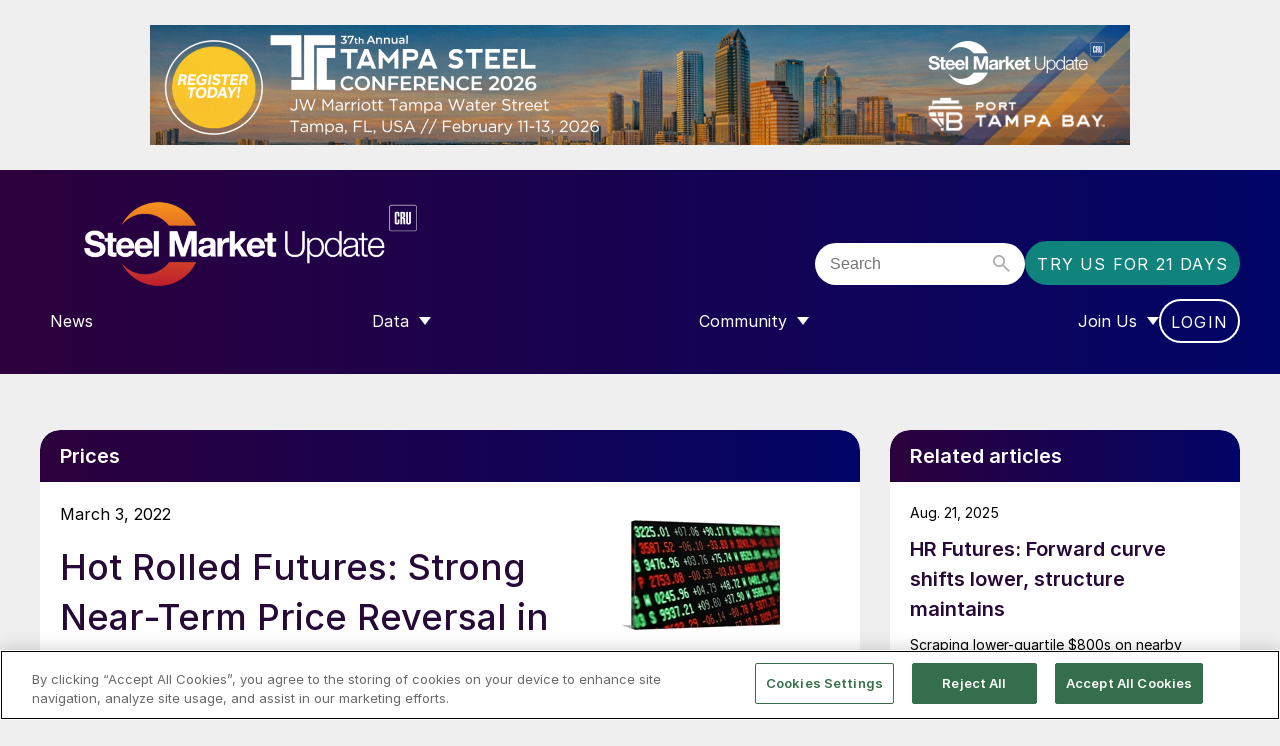

--- FILE ---
content_type: text/html; charset=UTF-8
request_url: https://www.steelmarketupdate.com/2022/03/03/hot-rolled-futures-strong-near-term-price-reversal-in-hr-how-long-will-it-last/
body_size: 13499
content:
<!doctype html>
<html lang="en-GB" dir="ltr">

    <head>
        <meta property="pugpig:version" content="1.9.5 (Pugpig Site 1.59.0)" />
		<meta property="pugpig:generated" content="2026-01-21 21:37:33" />
<meta name='robots' content='index, follow, max-image-preview:large, max-snippet:-1, max-video-preview:-1' />
	<style>img:is([sizes="auto" i], [sizes^="auto," i]) { contain-intrinsic-size: 3000px 1500px }</style>
	
	<meta property="pugpig:piano:iddomain" content="https://experience.tinypass.com">
	<meta property="pugpig:access:piano:rid" content="RKSOSYC">
	<meta property="pugpig:access:piano:rid" content="RZFCBCU">
	<meta property="pugpig:access:piano:rid" content="RZAVQD3">
	<meta property="pugpig:access:piano:rid" content="REX8815">
	<meta property="pugpig:access:piano:rid" content="RWSF6HM">
	<meta property="pugpig:access:piano:rid" content="RZE3L6N">
	<meta property="pugpig:access:piano:rid" content="R1EDJTZ">
	<meta property="pugpig:access:piano:rid" content="BR8NGMPY">
	<meta property="pugpig:access:piano:rid" content="BR31C0OU">
	<meta property="pugpig:access:piano:rid" content="BRFL2UVB">
	<meta property="pugpig:access:piano:rid" content="BROVYTER">
	<meta property="pugpig:access:piano:rid" content="BRNCZM1P">
	<meta property="pugpig:access" content="paid">
	<meta property="pugpig:access:variables" name="ContentAccess" content="paid">
	<meta name="tag" property="pugpig:tag" content="post_tag-Busheling Scrap Futures"/>
	<meta name="tag" property="pugpig:tag" content="post_tag-Hot Rolled Futures"/>
	<meta name="tag" property="pugpig:tag" content="contributor-Jack Marshall"/>
	<meta name="author" property="pugpig:author" content="Jack Marshall"/>
	<meta name="tag" property="pugpig:tag" content="category-Prices"/>
	<meta name="tag" property="pugpig:tag" content="category-Region"/>
	<meta name="tag" property="pugpig:tag" content="category-US"/>
	<meta name="tag" property="pugpig:tag" content="volume_issue-Volume 17"/>
	<meta name="tag" property="pugpig:tag" content="volume_issue-Volume 17 Issue 26"/><meta name="viewport" content="width=device-width, initial-scale=1.0, minimum-scale=1.0, maximum-scale=5.0, viewport-fit=cover"><meta name="theme-color" content="#2C003C" />
	<!-- This site is optimized with the Yoast SEO Premium plugin v24.2 (Yoast SEO v24.2) - https://yoast.com/wordpress/plugins/seo/ -->
	<title>Hot Rolled Futures: Strong Near-Term Price Reversal in HR; How Long Will it Last? - Steel Market Update</title>
	<meta name="description" content="Hot rolled coil (HRC), iron ore and busheling scrap futures prices and market sentiment over the past week by Jack Marshall of Crunch Risk LLC." />
	<link rel="canonical" href="https://www.steelmarketupdate.com/2022/03/03/hot-rolled-futures-strong-near-term-price-reversal-in-hr-how-long-will-it-last/" />
	<meta property="og:locale" content="en_US" />
	<meta property="og:type" content="article" />
	<meta property="og:title" content="Hot Rolled Futures: Strong Near-Term Price Reversal in HR; How Long Will it Last?" />
	<meta property="og:description" content="Hot rolled coil (HRC), iron ore and busheling scrap futures prices and market sentiment over the past week by Jack Marshall of Crunch Risk LLC." />
	<meta property="og:url" content="https://www.steelmarketupdate.com/2022/03/03/hot-rolled-futures-strong-near-term-price-reversal-in-hr-how-long-will-it-last/" />
	<meta property="og:site_name" content="Steel Market Update" />
	<meta property="article:publisher" content="https://www.facebook.com/steel.market.update" />
	<meta property="article:published_time" content="2022-03-03T19:35:40+00:00" />
	<meta property="article:modified_time" content="2025-10-30T10:58:52+00:00" />
	<meta property="og:image" content="https://www.steelmarketupdate.com/wp-content/uploads/sites/2/media/k2/items/src/651e7aba5ec40c8aad037d214bc4626b.jpg" />
	<meta property="og:image:width" content="1" />
	<meta property="og:image:height" content="1" />
	<meta property="og:image:type" content="image/jpeg" />
	<meta name="author" content="Jack Marshall" />
	<meta name="twitter:card" content="summary_large_image" />
	<meta name="twitter:creator" content="@SMUSteel" />
	<meta name="twitter:site" content="@SMUSteel" />
	<meta name="twitter:label1" content="Written by" />
	<meta name="twitter:data1" content="Jack Marshall" />
	<meta name="twitter:label2" content="Est. reading time" />
	<meta name="twitter:data2" content="2 minutes" />
	<script type="application/ld+json" class="yoast-schema-graph">{"@context":"https://schema.org","@graph":[{"@type":"Article","@id":"https://www.steelmarketupdate.com/2022/03/03/hot-rolled-futures-strong-near-term-price-reversal-in-hr-how-long-will-it-last/#article","isPartOf":{"@id":"https://www.steelmarketupdate.com/2022/03/03/hot-rolled-futures-strong-near-term-price-reversal-in-hr-how-long-will-it-last/"},"headline":"Hot Rolled Futures: Strong Near-Term Price Reversal in HR; How Long Will it Last?","datePublished":"2022-03-03T19:35:40+00:00","dateModified":"2025-10-30T10:58:52+00:00","mainEntityOfPage":{"@id":"https://www.steelmarketupdate.com/2022/03/03/hot-rolled-futures-strong-near-term-price-reversal-in-hr-how-long-will-it-last/"},"wordCount":407,"publisher":{"@id":"https://www.steelmarketupdate.com/#organization"},"image":{"@id":"https://www.steelmarketupdate.com/2022/03/03/hot-rolled-futures-strong-near-term-price-reversal-in-hr-how-long-will-it-last/#primaryimage"},"thumbnailUrl":"https://www.steelmarketupdate.com/wp-content/uploads/sites/2/media/k2/items/src/651e7aba5ec40c8aad037d214bc4626b.jpg","keywords":["Busheling Scrap Futures","Hot Rolled Futures"],"articleSection":["Prices","Region","US"],"inLanguage":"en-US"},{"@type":"WebPage","@id":"https://www.steelmarketupdate.com/2022/03/03/hot-rolled-futures-strong-near-term-price-reversal-in-hr-how-long-will-it-last/","url":"https://www.steelmarketupdate.com/2022/03/03/hot-rolled-futures-strong-near-term-price-reversal-in-hr-how-long-will-it-last/","name":"Hot Rolled Futures: Strong Near-Term Price Reversal in HR; How Long Will it Last? - Steel Market Update","isPartOf":{"@id":"https://www.steelmarketupdate.com/#website"},"primaryImageOfPage":{"@id":"https://www.steelmarketupdate.com/2022/03/03/hot-rolled-futures-strong-near-term-price-reversal-in-hr-how-long-will-it-last/#primaryimage"},"image":{"@id":"https://www.steelmarketupdate.com/2022/03/03/hot-rolled-futures-strong-near-term-price-reversal-in-hr-how-long-will-it-last/#primaryimage"},"thumbnailUrl":"https://www.steelmarketupdate.com/wp-content/uploads/sites/2/media/k2/items/src/651e7aba5ec40c8aad037d214bc4626b.jpg","datePublished":"2022-03-03T19:35:40+00:00","dateModified":"2025-10-30T10:58:52+00:00","description":"Hot rolled coil (HRC), iron ore and busheling scrap futures prices and market sentiment over the past week by Jack Marshall of Crunch Risk LLC.","breadcrumb":{"@id":"https://www.steelmarketupdate.com/2022/03/03/hot-rolled-futures-strong-near-term-price-reversal-in-hr-how-long-will-it-last/#breadcrumb"},"inLanguage":"en-US","potentialAction":[{"@type":"ReadAction","target":["https://www.steelmarketupdate.com/2022/03/03/hot-rolled-futures-strong-near-term-price-reversal-in-hr-how-long-will-it-last/"]}]},{"@type":"ImageObject","inLanguage":"en-US","@id":"https://www.steelmarketupdate.com/2022/03/03/hot-rolled-futures-strong-near-term-price-reversal-in-hr-how-long-will-it-last/#primaryimage","url":"https://www.steelmarketupdate.com/wp-content/uploads/sites/2/media/k2/items/src/651e7aba5ec40c8aad037d214bc4626b.jpg","contentUrl":"https://www.steelmarketupdate.com/wp-content/uploads/sites/2/media/k2/items/src/651e7aba5ec40c8aad037d214bc4626b.jpg"},{"@type":"BreadcrumbList","@id":"https://www.steelmarketupdate.com/2022/03/03/hot-rolled-futures-strong-near-term-price-reversal-in-hr-how-long-will-it-last/#breadcrumb","itemListElement":[{"@type":"ListItem","position":1,"name":"Home","item":"https://www.steelmarketupdate.com/"},{"@type":"ListItem","position":2,"name":"Hot Rolled Futures: Strong Near-Term Price Reversal in HR; How Long Will it Last?"}]},{"@type":"WebSite","@id":"https://www.steelmarketupdate.com/#website","url":"https://www.steelmarketupdate.com/","name":"Steel Market Update","description":"Steel Market Update maintains ongoing conversations at all levels of the steel industry, from the executive suite to the newly hired buyer, salesperson or support staff.","publisher":{"@id":"https://www.steelmarketupdate.com/#organization"},"potentialAction":[{"@type":"SearchAction","target":{"@type":"EntryPoint","urlTemplate":"https://www.steelmarketupdate.com/?s={search_term_string}"},"query-input":{"@type":"PropertyValueSpecification","valueRequired":true,"valueName":"search_term_string"}}],"inLanguage":"en-US"},{"@type":"Organization","@id":"https://www.steelmarketupdate.com/#organization","name":"Steel Market Update","alternateName":"CRU Group","url":"https://www.steelmarketupdate.com/","logo":{"@type":"ImageObject","inLanguage":"en-US","@id":"https://www.steelmarketupdate.com/#/schema/logo/image/","url":"https://www.steelmarketupdate.com/wp-content/uploads/sites/2/2025/11/SMU_Light_Stacked_Web.png","contentUrl":"https://www.steelmarketupdate.com/wp-content/uploads/sites/2/2025/11/SMU_Light_Stacked_Web.png","width":610,"height":355,"caption":"Steel Market Update"},"image":{"@id":"https://www.steelmarketupdate.com/#/schema/logo/image/"},"sameAs":["https://www.facebook.com/steel.market.update","https://x.com/SMUSteel","https://www.linkedin.com/groups/4302739/"]},{"name":"","@id":""}]}</script>
	<!-- / Yoast SEO Premium plugin. -->


<link rel='dns-prefetch' href='//experience.piano.io' />
<link rel='dns-prefetch' href='//www.steelmarketupdate.com' />
<link rel='stylesheet' id='pugpig-site-subs-css' href='https://www.steelmarketupdate.com/wp-content/plugins/pugpig-site-subs/styles/pugpig-site-subs.css?ver=6.7.4' type='text/css' media='all' />
<link rel='stylesheet' id='wp-block-library-css' href='https://www.steelmarketupdate.com/wp-includes/css/dist/block-library/style.min.css?ver=6.7.4' type='text/css' media='all' />
<link rel='stylesheet' id='pugpig-blocks-css' href='https://www.steelmarketupdate.com/wp-content/plugins/pugpig-blocks/build/blocks.style-76db4e624fe4c3f324a7.css?ver=6.7.4' type='text/css' media='all' />
<link rel='stylesheet' id='pugpig-crucommunities-block-styles-css' href='https://www.steelmarketupdate.com/wp-content/plugins/pugpig-crucommunities-blocks-plugin/styles/style-164181.css?ver=6.7.4' type='text/css' media='all' />
<link rel='stylesheet' id='pugpig-steelmarketupdate-block-styles-css' href='https://www.steelmarketupdate.com/wp-content/plugins/pugpig-steelmarketupdate-blocks-plugin/styles/style-8a68c7.css?ver=6.7.4' type='text/css' media='all' />
<style id='global-styles-inline-css' type='text/css'>
:root{--wp--preset--aspect-ratio--square: 1;--wp--preset--aspect-ratio--4-3: 4/3;--wp--preset--aspect-ratio--3-4: 3/4;--wp--preset--aspect-ratio--3-2: 3/2;--wp--preset--aspect-ratio--2-3: 2/3;--wp--preset--aspect-ratio--16-9: 16/9;--wp--preset--aspect-ratio--9-16: 9/16;--wp--preset--color--black: #000000;--wp--preset--color--cyan-bluish-gray: #abb8c3;--wp--preset--color--white: #FFFFFF;--wp--preset--color--pale-pink: #f78da7;--wp--preset--color--vivid-red: #cf2e2e;--wp--preset--color--luminous-vivid-orange: #ff6900;--wp--preset--color--luminous-vivid-amber: #fcb900;--wp--preset--color--light-green-cyan: #7bdcb5;--wp--preset--color--vivid-green-cyan: #00d084;--wp--preset--color--pale-cyan-blue: #8ed1fc;--wp--preset--color--vivid-cyan-blue: #0693e3;--wp--preset--color--vivid-purple: #9b51e0;--wp--preset--color--white-transparent: #FFFFFF19;--wp--preset--color--aubergine: #260936;--wp--preset--color--purple: #2C003C;--wp--preset--color--blue: #010566;--wp--preset--color--yellow: #ffe600;--wp--preset--color--teal-dark: #106a62;--wp--preset--color--teal-mid: #0F837C;--wp--preset--color--teal-light: #46B4AD;--wp--preset--color--teal-lightest: #e8f4f3;--wp--preset--color--grey-dark: #575757;--wp--preset--color--grey-mid-dark: #939597;--wp--preset--color--grey-mid: #BEBEBE;--wp--preset--color--grey-light: #EFEFEF;--wp--preset--gradient--vivid-cyan-blue-to-vivid-purple: linear-gradient(135deg,rgba(6,147,227,1) 0%,rgb(155,81,224) 100%);--wp--preset--gradient--light-green-cyan-to-vivid-green-cyan: linear-gradient(135deg,rgb(122,220,180) 0%,rgb(0,208,130) 100%);--wp--preset--gradient--luminous-vivid-amber-to-luminous-vivid-orange: linear-gradient(135deg,rgba(252,185,0,1) 0%,rgba(255,105,0,1) 100%);--wp--preset--gradient--luminous-vivid-orange-to-vivid-red: linear-gradient(135deg,rgba(255,105,0,1) 0%,rgb(207,46,46) 100%);--wp--preset--gradient--very-light-gray-to-cyan-bluish-gray: linear-gradient(135deg,rgb(238,238,238) 0%,rgb(169,184,195) 100%);--wp--preset--gradient--cool-to-warm-spectrum: linear-gradient(135deg,rgb(74,234,220) 0%,rgb(151,120,209) 20%,rgb(207,42,186) 40%,rgb(238,44,130) 60%,rgb(251,105,98) 80%,rgb(254,248,76) 100%);--wp--preset--gradient--blush-light-purple: linear-gradient(135deg,rgb(255,206,236) 0%,rgb(152,150,240) 100%);--wp--preset--gradient--blush-bordeaux: linear-gradient(135deg,rgb(254,205,165) 0%,rgb(254,45,45) 50%,rgb(107,0,62) 100%);--wp--preset--gradient--luminous-dusk: linear-gradient(135deg,rgb(255,203,112) 0%,rgb(199,81,192) 50%,rgb(65,88,208) 100%);--wp--preset--gradient--pale-ocean: linear-gradient(135deg,rgb(255,245,203) 0%,rgb(182,227,212) 50%,rgb(51,167,181) 100%);--wp--preset--gradient--electric-grass: linear-gradient(135deg,rgb(202,248,128) 0%,rgb(113,206,126) 100%);--wp--preset--gradient--midnight: linear-gradient(135deg,rgb(2,3,129) 0%,rgb(40,116,252) 100%);--wp--preset--gradient--purple-to-blue-horizontal: linear-gradient(90deg, #2C003C 0%, #010566 100%);--wp--preset--gradient--purple-to-blue-vertical: linear-gradient(#2C003C 0%, #010566 100%);--wp--preset--font-size--small: 14px;--wp--preset--font-size--medium: 18px;--wp--preset--font-size--large: 24px;--wp--preset--font-size--x-large: 42px;--wp--preset--font-size--extra-large: 32px;--wp--preset--spacing--20: 0.44rem;--wp--preset--spacing--30: 0.67rem;--wp--preset--spacing--40: 1rem;--wp--preset--spacing--50: 1.5rem;--wp--preset--spacing--60: 2.25rem;--wp--preset--spacing--70: 3.38rem;--wp--preset--spacing--80: 5.06rem;--wp--preset--shadow--natural: 6px 6px 9px rgba(0, 0, 0, 0.2);--wp--preset--shadow--deep: 12px 12px 50px rgba(0, 0, 0, 0.4);--wp--preset--shadow--sharp: 6px 6px 0px rgba(0, 0, 0, 0.2);--wp--preset--shadow--outlined: 6px 6px 0px -3px rgba(255, 255, 255, 1), 6px 6px rgba(0, 0, 0, 1);--wp--preset--shadow--crisp: 6px 6px 0px rgba(0, 0, 0, 1);}.wp-block-button .wp-block-button__link{--wp--preset--color--white: #FFFFFF;--wp--preset--color--teal-mid: #0F837C;--wp--preset--color--teal-light: #46B4AD;}:root { --wp--style--global--content-size: 1520px;--wp--style--global--wide-size: 1130px; }:where(body) { margin: 0; }.wp-site-blocks > .alignleft { float: left; margin-right: 2em; }.wp-site-blocks > .alignright { float: right; margin-left: 2em; }.wp-site-blocks > .aligncenter { justify-content: center; margin-left: auto; margin-right: auto; }:where(.is-layout-flex){gap: 0.5em;}:where(.is-layout-grid){gap: 0.5em;}.is-layout-flow > .alignleft{float: left;margin-inline-start: 0;margin-inline-end: 2em;}.is-layout-flow > .alignright{float: right;margin-inline-start: 2em;margin-inline-end: 0;}.is-layout-flow > .aligncenter{margin-left: auto !important;margin-right: auto !important;}.is-layout-constrained > .alignleft{float: left;margin-inline-start: 0;margin-inline-end: 2em;}.is-layout-constrained > .alignright{float: right;margin-inline-start: 2em;margin-inline-end: 0;}.is-layout-constrained > .aligncenter{margin-left: auto !important;margin-right: auto !important;}.is-layout-constrained > :where(:not(.alignleft):not(.alignright):not(.alignfull)){max-width: var(--wp--style--global--content-size);margin-left: auto !important;margin-right: auto !important;}.is-layout-constrained > .alignwide{max-width: var(--wp--style--global--wide-size);}body .is-layout-flex{display: flex;}.is-layout-flex{flex-wrap: wrap;align-items: center;}.is-layout-flex > :is(*, div){margin: 0;}body .is-layout-grid{display: grid;}.is-layout-grid > :is(*, div){margin: 0;}body{padding-top: 0px;padding-right: 0px;padding-bottom: 0px;padding-left: 0px;}a:where(:not(.wp-element-button)){text-decoration: underline;}:root :where(.wp-element-button, .wp-block-button__link){background-color: #32373c;border-width: 0;color: #fff;font-family: inherit;font-size: inherit;line-height: inherit;padding: calc(0.667em + 2px) calc(1.333em + 2px);text-decoration: none;}.has-black-color{color: var(--wp--preset--color--black) !important;}.has-cyan-bluish-gray-color{color: var(--wp--preset--color--cyan-bluish-gray) !important;}.has-white-color{color: var(--wp--preset--color--white) !important;}.has-pale-pink-color{color: var(--wp--preset--color--pale-pink) !important;}.has-vivid-red-color{color: var(--wp--preset--color--vivid-red) !important;}.has-luminous-vivid-orange-color{color: var(--wp--preset--color--luminous-vivid-orange) !important;}.has-luminous-vivid-amber-color{color: var(--wp--preset--color--luminous-vivid-amber) !important;}.has-light-green-cyan-color{color: var(--wp--preset--color--light-green-cyan) !important;}.has-vivid-green-cyan-color{color: var(--wp--preset--color--vivid-green-cyan) !important;}.has-pale-cyan-blue-color{color: var(--wp--preset--color--pale-cyan-blue) !important;}.has-vivid-cyan-blue-color{color: var(--wp--preset--color--vivid-cyan-blue) !important;}.has-vivid-purple-color{color: var(--wp--preset--color--vivid-purple) !important;}.has-white-transparent-color{color: var(--wp--preset--color--white-transparent) !important;}.has-aubergine-color{color: var(--wp--preset--color--aubergine) !important;}.has-purple-color{color: var(--wp--preset--color--purple) !important;}.has-blue-color{color: var(--wp--preset--color--blue) !important;}.has-yellow-color{color: var(--wp--preset--color--yellow) !important;}.has-teal-dark-color{color: var(--wp--preset--color--teal-dark) !important;}.has-teal-mid-color{color: var(--wp--preset--color--teal-mid) !important;}.has-teal-light-color{color: var(--wp--preset--color--teal-light) !important;}.has-teal-lightest-color{color: var(--wp--preset--color--teal-lightest) !important;}.has-grey-dark-color{color: var(--wp--preset--color--grey-dark) !important;}.has-grey-mid-dark-color{color: var(--wp--preset--color--grey-mid-dark) !important;}.has-grey-mid-color{color: var(--wp--preset--color--grey-mid) !important;}.has-grey-light-color{color: var(--wp--preset--color--grey-light) !important;}.has-black-background-color{background-color: var(--wp--preset--color--black) !important;}.has-cyan-bluish-gray-background-color{background-color: var(--wp--preset--color--cyan-bluish-gray) !important;}.has-white-background-color{background-color: var(--wp--preset--color--white) !important;}.has-pale-pink-background-color{background-color: var(--wp--preset--color--pale-pink) !important;}.has-vivid-red-background-color{background-color: var(--wp--preset--color--vivid-red) !important;}.has-luminous-vivid-orange-background-color{background-color: var(--wp--preset--color--luminous-vivid-orange) !important;}.has-luminous-vivid-amber-background-color{background-color: var(--wp--preset--color--luminous-vivid-amber) !important;}.has-light-green-cyan-background-color{background-color: var(--wp--preset--color--light-green-cyan) !important;}.has-vivid-green-cyan-background-color{background-color: var(--wp--preset--color--vivid-green-cyan) !important;}.has-pale-cyan-blue-background-color{background-color: var(--wp--preset--color--pale-cyan-blue) !important;}.has-vivid-cyan-blue-background-color{background-color: var(--wp--preset--color--vivid-cyan-blue) !important;}.has-vivid-purple-background-color{background-color: var(--wp--preset--color--vivid-purple) !important;}.has-white-transparent-background-color{background-color: var(--wp--preset--color--white-transparent) !important;}.has-aubergine-background-color{background-color: var(--wp--preset--color--aubergine) !important;}.has-purple-background-color{background-color: var(--wp--preset--color--purple) !important;}.has-blue-background-color{background-color: var(--wp--preset--color--blue) !important;}.has-yellow-background-color{background-color: var(--wp--preset--color--yellow) !important;}.has-teal-dark-background-color{background-color: var(--wp--preset--color--teal-dark) !important;}.has-teal-mid-background-color{background-color: var(--wp--preset--color--teal-mid) !important;}.has-teal-light-background-color{background-color: var(--wp--preset--color--teal-light) !important;}.has-teal-lightest-background-color{background-color: var(--wp--preset--color--teal-lightest) !important;}.has-grey-dark-background-color{background-color: var(--wp--preset--color--grey-dark) !important;}.has-grey-mid-dark-background-color{background-color: var(--wp--preset--color--grey-mid-dark) !important;}.has-grey-mid-background-color{background-color: var(--wp--preset--color--grey-mid) !important;}.has-grey-light-background-color{background-color: var(--wp--preset--color--grey-light) !important;}.has-black-border-color{border-color: var(--wp--preset--color--black) !important;}.has-cyan-bluish-gray-border-color{border-color: var(--wp--preset--color--cyan-bluish-gray) !important;}.has-white-border-color{border-color: var(--wp--preset--color--white) !important;}.has-pale-pink-border-color{border-color: var(--wp--preset--color--pale-pink) !important;}.has-vivid-red-border-color{border-color: var(--wp--preset--color--vivid-red) !important;}.has-luminous-vivid-orange-border-color{border-color: var(--wp--preset--color--luminous-vivid-orange) !important;}.has-luminous-vivid-amber-border-color{border-color: var(--wp--preset--color--luminous-vivid-amber) !important;}.has-light-green-cyan-border-color{border-color: var(--wp--preset--color--light-green-cyan) !important;}.has-vivid-green-cyan-border-color{border-color: var(--wp--preset--color--vivid-green-cyan) !important;}.has-pale-cyan-blue-border-color{border-color: var(--wp--preset--color--pale-cyan-blue) !important;}.has-vivid-cyan-blue-border-color{border-color: var(--wp--preset--color--vivid-cyan-blue) !important;}.has-vivid-purple-border-color{border-color: var(--wp--preset--color--vivid-purple) !important;}.has-white-transparent-border-color{border-color: var(--wp--preset--color--white-transparent) !important;}.has-aubergine-border-color{border-color: var(--wp--preset--color--aubergine) !important;}.has-purple-border-color{border-color: var(--wp--preset--color--purple) !important;}.has-blue-border-color{border-color: var(--wp--preset--color--blue) !important;}.has-yellow-border-color{border-color: var(--wp--preset--color--yellow) !important;}.has-teal-dark-border-color{border-color: var(--wp--preset--color--teal-dark) !important;}.has-teal-mid-border-color{border-color: var(--wp--preset--color--teal-mid) !important;}.has-teal-light-border-color{border-color: var(--wp--preset--color--teal-light) !important;}.has-teal-lightest-border-color{border-color: var(--wp--preset--color--teal-lightest) !important;}.has-grey-dark-border-color{border-color: var(--wp--preset--color--grey-dark) !important;}.has-grey-mid-dark-border-color{border-color: var(--wp--preset--color--grey-mid-dark) !important;}.has-grey-mid-border-color{border-color: var(--wp--preset--color--grey-mid) !important;}.has-grey-light-border-color{border-color: var(--wp--preset--color--grey-light) !important;}.has-vivid-cyan-blue-to-vivid-purple-gradient-background{background: var(--wp--preset--gradient--vivid-cyan-blue-to-vivid-purple) !important;}.has-light-green-cyan-to-vivid-green-cyan-gradient-background{background: var(--wp--preset--gradient--light-green-cyan-to-vivid-green-cyan) !important;}.has-luminous-vivid-amber-to-luminous-vivid-orange-gradient-background{background: var(--wp--preset--gradient--luminous-vivid-amber-to-luminous-vivid-orange) !important;}.has-luminous-vivid-orange-to-vivid-red-gradient-background{background: var(--wp--preset--gradient--luminous-vivid-orange-to-vivid-red) !important;}.has-very-light-gray-to-cyan-bluish-gray-gradient-background{background: var(--wp--preset--gradient--very-light-gray-to-cyan-bluish-gray) !important;}.has-cool-to-warm-spectrum-gradient-background{background: var(--wp--preset--gradient--cool-to-warm-spectrum) !important;}.has-blush-light-purple-gradient-background{background: var(--wp--preset--gradient--blush-light-purple) !important;}.has-blush-bordeaux-gradient-background{background: var(--wp--preset--gradient--blush-bordeaux) !important;}.has-luminous-dusk-gradient-background{background: var(--wp--preset--gradient--luminous-dusk) !important;}.has-pale-ocean-gradient-background{background: var(--wp--preset--gradient--pale-ocean) !important;}.has-electric-grass-gradient-background{background: var(--wp--preset--gradient--electric-grass) !important;}.has-midnight-gradient-background{background: var(--wp--preset--gradient--midnight) !important;}.has-purple-to-blue-horizontal-gradient-background{background: var(--wp--preset--gradient--purple-to-blue-horizontal) !important;}.has-purple-to-blue-vertical-gradient-background{background: var(--wp--preset--gradient--purple-to-blue-vertical) !important;}.has-small-font-size{font-size: var(--wp--preset--font-size--small) !important;}.has-medium-font-size{font-size: var(--wp--preset--font-size--medium) !important;}.has-large-font-size{font-size: var(--wp--preset--font-size--large) !important;}.has-x-large-font-size{font-size: var(--wp--preset--font-size--x-large) !important;}.has-extra-large-font-size{font-size: var(--wp--preset--font-size--extra-large) !important;}.wp-block-button .wp-block-button__link.has-white-color{color: var(--wp--preset--color--white) !important;}.wp-block-button .wp-block-button__link.has-teal-mid-color{color: var(--wp--preset--color--teal-mid) !important;}.wp-block-button .wp-block-button__link.has-teal-light-color{color: var(--wp--preset--color--teal-light) !important;}.wp-block-button .wp-block-button__link.has-white-background-color{background-color: var(--wp--preset--color--white) !important;}.wp-block-button .wp-block-button__link.has-teal-mid-background-color{background-color: var(--wp--preset--color--teal-mid) !important;}.wp-block-button .wp-block-button__link.has-teal-light-background-color{background-color: var(--wp--preset--color--teal-light) !important;}.wp-block-button .wp-block-button__link.has-white-border-color{border-color: var(--wp--preset--color--white) !important;}.wp-block-button .wp-block-button__link.has-teal-mid-border-color{border-color: var(--wp--preset--color--teal-mid) !important;}.wp-block-button .wp-block-button__link.has-teal-light-border-color{border-color: var(--wp--preset--color--teal-light) !important;}
:where(.wp-block-post-template.is-layout-flex){gap: 1.25em;}:where(.wp-block-post-template.is-layout-grid){gap: 1.25em;}
:where(.wp-block-columns.is-layout-flex){gap: 2em;}:where(.wp-block-columns.is-layout-grid){gap: 2em;}
:root :where(.wp-block-pullquote){font-size: 1.5em;line-height: 1.6;}
</style>
<link rel='stylesheet' id='pugpig_crucommunities_widgets-css' href='https://www.steelmarketupdate.com/wp-content/plugins/pugpig-crucommunities-widgets-plugin/styles/style.css?ver=6.7.4' type='text/css' media='all' />
<link rel='stylesheet' id='pugpig-social-widgets-css' href='https://www.steelmarketupdate.com/wp-content/plugins/pugpig-socialmedia-widget/assets/css/style.css?ver=6.7.4' type='text/css' media='all' />
<link rel='stylesheet' id='pugpig-steelmarketupdate-plugin-styles-css' href='https://www.steelmarketupdate.com/wp-content/plugins/pugpig-steelmarketupdate-plugin-new/styles/style-93587d.css?ver=6.7.4' type='text/css' media='all' />
<link rel='stylesheet' id='taxopress-frontend-css-css' href='https://www.steelmarketupdate.com/wp-content/plugins/taxopress-pro/assets/frontend/css/frontend.css?ver=3.25.1' type='text/css' media='all' />
<link rel='stylesheet' id='crucommunities-main-css' href='https://www.steelmarketupdate.com/wp-content/themes/pugpig-crucommunities-theme/styles/main-572859.css?ver=6.7.4' type='text/css' media='all' />
<script type="text/javascript" src="https://experience.piano.io/xbuilder/experience/load?aid=JH3uIAnWpu" id="piano-js"></script>
<script type="text/javascript" src="https://www.steelmarketupdate.com/wp-includes/js/jquery/jquery.min.js?ver=3.7.1" id="jquery-core-js"></script>
<script type="text/javascript" src="https://www.steelmarketupdate.com/wp-includes/js/jquery/jquery-migrate.min.js?ver=3.4.1" id="jquery-migrate-js"></script>
<script type="text/javascript" src="https://www.steelmarketupdate.com/wp-content/plugins/taxopress-pro/assets/frontend/js/frontend.js?ver=3.25.1" id="taxopress-frontend-js-js"></script>

    <!-- Google Tag Manager Data Layer -->
    <script>
        dataLayer = [{
    "title": "Hot Rolled Futures: Strong Near-Term Price Reversal in HR; How Long Will it Last?",
    "type": "post",
    "content": "article",
    "published_date": "2022-03-03",
    "taxonomy": {
        "post_tag": [
            "Busheling Scrap Futures",
            "Hot Rolled Futures"
        ],
        "contributor": [
            "Jack Marshall"
        ],
        "category": [
            "Prices",
            "Region",
            "US"
        ],
        "volume_issue": [
            "Volume 17",
            "Volume 17 Issue 26"
        ]
    }
}]
    </script>
    <!-- End Google Tag Manager Data Layer -->
        
    <!-- Google Tag Manager initialisation -->
    <script>
        (function(w,d,s,l,i){w[l]=w[l]||[];w[l].push({'gtm.start':
        new Date().getTime(),event:'gtm.js'});var f=d.getElementsByTagName(s)[0],
        j=d.createElement(s),dl=l!='dataLayer'?'&l='+l:'';j.async=true;j.src=
        'https://www.googletagmanager.com/gtm.js?id='+i+dl+ '&gtm_auth=_0NsJ8COHbY95mB3RVv3Aw&gtm_preview=env-1&gtm_cookies_win=x';f.parentNode.insertBefore(j,f);
        })(window,document,'script','dataLayer','GTM-W7ZPDG7');
    </script>
    <!-- End Google Tag Manager initialisation -->
	<link rel="icon" href="https://www.steelmarketupdate.com/wp-content/uploads/sites/2/2025/11/cropped-Steel-Market-Update-Stacked_400x400_Aubergine-32x32.png" sizes="32x32" />
<link rel="icon" href="https://www.steelmarketupdate.com/wp-content/uploads/sites/2/2025/11/cropped-Steel-Market-Update-Stacked_400x400_Aubergine-192x192.png" sizes="192x192" />
<link rel="apple-touch-icon" href="https://www.steelmarketupdate.com/wp-content/uploads/sites/2/2025/11/cropped-Steel-Market-Update-Stacked_400x400_Aubergine-180x180.png" />
<meta name="msapplication-TileImage" content="https://www.steelmarketupdate.com/wp-content/uploads/sites/2/2025/11/cropped-Steel-Market-Update-Stacked_400x400_Aubergine-270x270.png" />
    </head>

    <body class="post-template-default single single-post postid-83716 single-format-standard wp-custom-logo locale-en-us">

        	<script>
        if (typeof window._pugpig !== 'undefined' && typeof window._pugpig.siteSubsBlocked !== 'undefined' && window._pugpig.siteSubsBlocked === true) {
            document.body.dataset.subsBlocked = true;
            document.body.dataset.loggedIn = false;
            document.body.dataset.loggedOut = true;
            console.log('%cPugpig Subs', 'background: #222; color: #bada55', 'Blocked', true);
        } else {
            console.log('%cPugpig Subs', 'background: #222; color: #bada55', 'Blocked', false);
        }
    			document.body.dataset.hasAccess = true;
		</script>


        <div id="masthead-sidebar" class="masthead-widget-area"><li id="media_image-10" class="widget widget_media_image"><a href="https://bit.ly/4sojJL6" target="_blank"><img width="980" height="120" src="https://www.steelmarketupdate.com/wp-content/uploads/sites/2/2026/01/TSC-site-banner-980-120.png" class="image wp-image-228537  attachment-full size-full" alt="" style="max-width: 100%; height: auto;" decoding="async" fetchpriority="high" srcset="https://www.steelmarketupdate.com/wp-content/uploads/sites/2/2026/01/TSC-site-banner-980-120.png 980w, https://www.steelmarketupdate.com/wp-content/uploads/sites/2/2026/01/TSC-site-banner-980-120-300x37.png 300w, https://www.steelmarketupdate.com/wp-content/uploads/sites/2/2026/01/TSC-site-banner-980-120-768x94.png 768w, https://www.steelmarketupdate.com/wp-content/uploads/sites/2/2026/01/TSC-site-banner-980-120-450x55.png 450w" sizes="(max-width: 980px) 100vw, 980px" /></a></li>
</div>
        <a class="cru-skip-content" href="#main">Skip to main content</a>

        <header class="cru-header" role="banner">

            <div class="cru-header__wrapper">

                
    <figure class="cru-header__logo cru-header__logo--square">
        <a href="https://www.steelmarketupdate.com/" title="Home"><img width="300" height="63" src="https://www.steelmarketupdate.com/wp-content/uploads/sites/2/2025/11/SMU_Light_Linear_Website-Header-300x63.png" class="attachment-medium size-medium" alt="" sizes="(min-width: 1024px) 645px, (min-width: 330px) 178px, 120px" decoding="async" srcset="https://www.steelmarketupdate.com/wp-content/uploads/sites/2/2025/11/SMU_Light_Linear_Website-Header-300x63.png 300w, https://www.steelmarketupdate.com/wp-content/uploads/sites/2/2025/11/SMU_Light_Linear_Website-Header-1024x214.png 1024w, https://www.steelmarketupdate.com/wp-content/uploads/sites/2/2025/11/SMU_Light_Linear_Website-Header-768x160.png 768w, https://www.steelmarketupdate.com/wp-content/uploads/sites/2/2025/11/SMU_Light_Linear_Website-Header-450x94.png 450w, https://www.steelmarketupdate.com/wp-content/uploads/sites/2/2025/11/SMU_Light_Linear_Website-Header.png 1175w" /></a>
    </figure>
                <button class="cru-header__hamburger" aria-label="Toggle Menu">
                    <span></span>
                    <span></span>
                    <span></span>
                    <span></span>
                </button>

                <div class="cru-header__top-wrapper">

                    
    <figure class="cru-header__logo cru-header__logo--square">
        <a href="https://www.steelmarketupdate.com/" title="Home"><img width="300" height="63" src="https://www.steelmarketupdate.com/wp-content/uploads/sites/2/2025/11/SMU_Light_Linear_Website-Header-300x63.png" class="attachment-medium size-medium" alt="" sizes="(min-width: 1024px) 645px, (min-width: 330px) 178px, 120px" decoding="async" srcset="https://www.steelmarketupdate.com/wp-content/uploads/sites/2/2025/11/SMU_Light_Linear_Website-Header-300x63.png 300w, https://www.steelmarketupdate.com/wp-content/uploads/sites/2/2025/11/SMU_Light_Linear_Website-Header-1024x214.png 1024w, https://www.steelmarketupdate.com/wp-content/uploads/sites/2/2025/11/SMU_Light_Linear_Website-Header-768x160.png 768w, https://www.steelmarketupdate.com/wp-content/uploads/sites/2/2025/11/SMU_Light_Linear_Website-Header-450x94.png 450w, https://www.steelmarketupdate.com/wp-content/uploads/sites/2/2025/11/SMU_Light_Linear_Website-Header.png 1175w" /></a>
    </figure>
                    <form class="cru-header__search" action="/search" autocomplete="off" role="search" aria-label="Search this site">
                        <input id="cru-header__search-input" class="cru-header__search-input" type="search" name="q" placeholder="Search" aria-label="Search bar">
                        <button class="cru-header__search-button" type="submit" aria-label="Go search"><svg xmlns="http://www.w3.org/2000/svg" width="19.086" height="19.086" viewBox="0 0 19.086 19.086"><g id="SEARCH_ICON" data-name="SEARCH ICON" transform="translate(0.275 0.275)"><g id="Group_43" data-name="Group 43"><circle id="Ellipse_4" data-name="Ellipse 4" cx="5.799" cy="5.799" r="5.799" transform="translate(0.725 0.725)" fill="none" stroke="#acacac" stroke-linecap="round" stroke-width="2"/><line id="Line_48" data-name="Line 48" x2="6.524" y2="6.524" transform="translate(10.873 10.873)" fill="none" stroke="#acacac" stroke-linecap="round" stroke-width="2"/></g></g></svg></button>
                    </form>

                    <ul class="cru-header__account-buttons cru-header__account-buttons--top">
                                                <li class="cru-header__account-button pp-subs-subscribe" data-show-logged-out>
                            <a class="pp-tag-freetrial-header pp-try-us-click" href="/subscribe">
                              Try us for 21 days                            </a>
                        </li>
                        <li class="cru-header__account-button" data-show-logged-in>
                            <a href="/my-account">My Account</a></li>
                                            </ul>

                </div>

                <nav class="cru-header__nav" aria-label="Main navigation menu" role="navigation">
                    <ul class="cru-header__menu" aria-label="Primary site menu" role="menu">
<li class='  menu-item menu-item-type-post_type menu-item-object-page' id='menu-item-news' role='none'>
                <a role='menuitem' class='' href='https://www.steelmarketupdate.com/news/' title='' target='' alt='' rel=''>News</a>
</li>

<li class='cru-header__menu-item--has-children   menu-item menu-item-type-post_type menu-item-object-page menu-item-has-children' id='menu-item-data' role='none'>
                <a href='https://www.steelmarketupdate.com/data/' class='' role='menuitem' aria-expanded='false' aria-haspopup='true' title='' target='' alt='' rel=''>Data</a>

<ul class='cru-header__submenu sub-menu' role='menu'>

<li class=' menu-item menu-item-type-post_type menu-item-object-page' id='menu-item--prices' role='none'>
                <a role='menuitem' class='' href='https://www.steelmarketupdate.com/data/prices/' title='' target='' alt='' rel='' >Prices</a>
</li>

<li class=' menu-item menu-item-type-post_type menu-item-object-page' id='menu-item--proprietary-data' role='none'>
                <a role='menuitem' class='' href='https://www.steelmarketupdate.com/data/proprietary-data/' title='' target='' alt='' rel='' >Proprietary Data</a>
</li>

<li class=' menu-item menu-item-type-post_type menu-item-object-page' id='menu-item--market-reports' role='none'>
                <a role='menuitem' class='' href='https://www.steelmarketupdate.com/data/market-reports/' title='' target='' alt='' rel='' >Market Reports</a>
</li>

<li class=' menu-item menu-item-type-post_type menu-item-object-page' id='menu-item--trade-data' role='none'>
                <a role='menuitem' class='' href='https://www.steelmarketupdate.com/data/trade-data/' title='' target='' alt='' rel='' >Trade Data</a>
</li>

<li class=' menu-item menu-item-type-post_type menu-item-object-page' id='menu-item--mill-data' role='none'>
                <a role='menuitem' class='' href='https://www.steelmarketupdate.com/data/mill-data/' title='' target='' alt='' rel='' >Mill Data</a>
</li>

<li class=' menu-item menu-item-type-post_type menu-item-object-page' id='menu-item--resource-library' role='none'>
                <a role='menuitem' class='' href='https://www.steelmarketupdate.com/data/resource-library/' title='' target='' alt='' rel='' >Resource Library</a>
</li>
</ul>
</li>

<li class='cru-header__menu-item--has-children   menu-item menu-item-type-post_type menu-item-object-page menu-item-has-children' id='menu-item-community' role='none'>
                <a href='https://www.steelmarketupdate.com/community/' class='' role='menuitem' aria-expanded='false' aria-haspopup='true' title='' target='' alt='' rel=''>Community</a>

<ul class='cru-header__submenu sub-menu' role='menu'>

<li class=' menu-item menu-item-type-post_type menu-item-object-page' id='menu-item--events' role='none'>
                <a role='menuitem' class='' href='https://www.steelmarketupdate.com/community/events/' title='' target='' alt='' rel='' >Events</a>
</li>

<li class=' menu-item menu-item-type-post_type menu-item-object-page' id='menu-item--workshops' role='none'>
                <a role='menuitem' class='' href='https://www.steelmarketupdate.com/community/workshops/' title='' target='' alt='' rel='' >Workshops</a>
</li>

<li class=' menu-item menu-item-type-post_type menu-item-object-page' id='menu-item--community-chats' role='none'>
                <a role='menuitem' class='' href='https://www.steelmarketupdate.com/community/upcoming-chats/' title='' target='' alt='' rel='' >Community Chats</a>
</li>

<li class=' menu-item menu-item-type-post_type menu-item-object-page' id='menu-item--nexgen-community' role='none'>
                <a role='menuitem' class='' href='https://www.steelmarketupdate.com/draft-created-on-october-23-2025-at-324-pm/' title='' target='' alt='' rel='' >NexGen Community</a>
</li>

<li class=' menu-item menu-item-type-post_type menu-item-object-page' id='menu-item--aluminum-market-update' role='none'>
                <a role='menuitem' class='' href='https://www.steelmarketupdate.com/draft-created-on-october-23-2025-at-325-pm/' title='' target='' alt='' rel='' >Aluminum Market Update</a>
</li>

<li class=' menu-item menu-item-type-post_type menu-item-object-page' id='menu-item--about-smu' role='none'>
                <a role='menuitem' class='' href='https://www.steelmarketupdate.com/community/about-smu/' title='' target='' alt='' rel='' >About SMU</a>
</li>

<li class=' menu-item menu-item-type-post_type menu-item-object-page' id='menu-item--cru-group' role='none'>
                <a role='menuitem' class='' href='https://www.steelmarketupdate.com/community/cru-group/' title='' target='' alt='' rel='' >CRU Group</a>
</li>
</ul>
</li>

<li class='cru-header__menu-item--has-children   menu-item menu-item-type-post_type menu-item-object-page menu-item-has-children' id='menu-item-join-us' role='none'>
                <a href='https://www.steelmarketupdate.com/join-us/' class='' role='menuitem' aria-expanded='false' aria-haspopup='true' title='' target='' alt='' rel=''>Join Us</a>

<ul class='cru-header__submenu sub-menu' role='menu'>

<li class=' menu-item menu-item-type-post_type menu-item-object-page' id='menu-item--subscribe' role='none'>
                <a role='menuitem' class='' href='https://www.steelmarketupdate.com/subscribe/' title='' target='' alt='' rel='' >Subscribe</a>
</li>

<li class=' menu-item menu-item-type-post_type menu-item-object-page' id='menu-item--contact-us' role='none'>
                <a role='menuitem' class='' href='https://www.steelmarketupdate.com/contact-us/' title='' target='' alt='' rel='' >Contact Us</a>
</li>

<li class=' menu-item menu-item-type-post_type menu-item-object-page' id='menu-item--advertise' role='none'>
                <a role='menuitem' class='' href='https://www.steelmarketupdate.com/join-us/advertise/' title='' target='' alt='' rel='' >Advertise</a>
</li>
</ul>
</li>
</ul>
                                        <ul class="cru-header__account-buttons cru-header__account-buttons--nav">
                        <li class="cru-header__account-button" id="pp-subs-login" data-show-logged-out>
                            <a>Login</a>
                        </li>
                        <li class="cru-header__account-button pp-subs-subscribe" data-show-logged-out>
                            <a class="pp-tag-freetrial-header pp-try-us-click" href="/subscribe">
                              Try us for 21 days                            </a>
                        </li>
                        <li class="cru-header__account-button pp-subs-account" data-show-logged-in>
                            <a href="/my-account">My Account</a></li>
                        <li class="cru-header__account-button" id="pp-subs-logout" data-show-logged-in>
                            <a>Log Out</a>
                        </li>
                    </ul>
                                    </nav>

            </div>
            
        </header>
<main class="cru-content cru-content--article cru-article prices region us " aria-label="main content" id="main" tabindex="-1">

	
<p class="cru-breadcrumbs" style="height: 20px;"></p>




	<div class="cru-content__body">

		
		<article class="cru-content__article">

			<header class="cru-content__header">

				<p class="is-style-gradient">Prices</p>

									<figure class="cru-article__media"><img width="1" height="1" src="https://www.steelmarketupdate.com/wp-content/uploads/sites/2/media/k2/items/src/651e7aba5ec40c8aad037d214bc4626b.jpg" class="attachment-large size-large" alt="" sizes="auto, (min-width: 1284px) 864px, (min-width: 1024px) 68vw, 93wv" decoding="async" loading="lazy" /></figure>
				
									<p class="cru-article__date">March 3, 2022</p>
				
									<h1 class="cru-article__title">Hot Rolled Futures: Strong Near-Term Price Reversal in HR; How Long Will it Last?</h1>
				
									<p class="cru-article__contributor">Written by

						
															<a href="/contributor/jack-marshall">
									<span>Jack Marshall</span>
								</a>
								<span>
																	</span>
												</p>
				
				

									<p class="cru-article__social"><a
							href="https://www.linkedin.com/shareArticle?mini=true&url=https://www.steelmarketupdate.com/2022/03/03/hot-rolled-futures-strong-near-term-price-reversal-in-hr-how-long-will-it-last/&title=Hot Rolled Futures: Strong Near-Term Price Reversal in HR; How Long Will it Last?"
							class="linkedin" id="linkedinShare" rel="noreferrer" aria-label="Share this on Linkedin"
							target="_blank">Share on LinkedIn</a></p>
				
				<hr class="cru-article__separator">

			</header>

			
			

							<div class="pp-content__body pp-subs pp-subs__post-start" data-show-fade-on-noaccess>

<p style="text-align: justify;">The following article on the hot rolled coil (HRC), scrap and financial futures markets was written by Jack Marshall of Crunch Risk LLC. Here is how Jack saw trading over the past week:</p>

<p style="text-align: justify;"><span style="text-decoration: underline;"><strong>Hot Rolled</strong></span></p>

</div>
<div class="pp-subs pp-subs-paywall" data-show-has-noaccess></div>
<div class="pp-content__body pp-subs pp-subs__post-end" data-show-has-access>

<p style="text-align: justify;">In spite of a large drop in the HR index this past week (sub $950/ST), the forward curve in HR continued to spike higher on the Russia invasion of Ukraine. As of yesterday’s close, both Q2’22 and Q3’22 HR average prices were up over $310/ST since settlements at the beginning of February 2022. Yesterday’s average price Q2’22 settlement was $1,278/ST and average price Q3’22 settlement was $1,250/ST.</p>

<p style="text-align: justify;">Recent price increases announced by various steel mills have added to the price uncertainty as folks try to gauge the availability of future spot tons due to the global ferrous supply disruptions resulting from the war. For those who missed selling HR initially on the price move down, this interruption has given them another opportunity to sell at much better levels than early February. Recent HR futures activity suggests the market expects elevated prices to remain through Q2’22 based on recent Calendar spreads in Q2’22 versus further out quarters</p>

<p style="text-align: justify;">Below is a graph showing the history of the CME Group hot rolled futures forward curve. You will need to view the graph on our website to use its interactive features; you can do so by <a href="dynamic-pricing-graph/hot-rolled-futures">clicking here</a>. If you need assistance with either logging in or navigating the website, please contact us at <a href="mailto:info@SteelMarketUpdate.com.">info@SteelMarketUpdate.com</a>.</p>

<p><img decoding="async" style="display: block; margin-left: auto; margin-right: auto;" src="/wp-content/uploads/sites/2/images/2022_News_Img/3.Mar-22/futures-f1-3-3-22.png" alt=""></p>

<p style="text-align: justify;"><span style="text-decoration: underline;"><strong>Scrap</strong></span></p>

<p style="text-align: justify;">The war news has affected BUS prices due to expectations of a supply pinch in metallics cargoes coming out of the Black Sea. U.S. export scrap prices are expected to be $50-$70/ ton higher.</p>

<p style="text-align: justify;">Beginning of February 2H’22 BUS settles were at $535/GT and traded yesterday at $655/GT, up $120/GT in just one month. The uncertainty regarding the war’s outcome has boosted nearby BUS months even more as mid $700 prices are trading in May’22. The talk was of up $60-80/GT for March BUS, but some have even suggested higher. Today the Mar’22 BUS traded as high as $615/GT, which signals up $95/GT.</p>

<p style="text-align: justify;">Below is another graph showing the history of the CME Group busheling scrap futures forward curve. You will need to view the graph on our website to use its interactive features; you can do so by <a href="dynamic-pricing-graph/busheling-scrap-futures">clicking here</a>.</p>

<p><img decoding="async" style="display: block; margin-left: auto; margin-right: auto;" src="/wp-content/uploads/sites/2/images/2022_News_Img/3.Mar-22/futures-f2-3-3-22.png" alt=""></p>

</div>
			

							<ul class="cru-article__tags">
											<li class="cru-article__tag">
							<a class="cru-article__tag-link pp-tags-in-article pp-tags-click"
								href="/tag/busheling-scrap-futures">Busheling Scrap Futures</a>
						</li>
											<li class="cru-article__tag">
							<a class="cru-article__tag-link pp-tags-in-article pp-tags-click"
								href="/tag/hot-rolled-futures">Hot Rolled Futures</a>
						</li>
									</ul>
			
			
	    	<section class="cru-contributor">

	    				    					    		<figure class="cru-contributor__headshot">

			    			<img width="150" height="150" src="https://www.steelmarketupdate.com/wp-content/uploads/sites/2/2023/04/jack-marshall-150x150.jpeg" class="attachment-thumbnail size-thumbnail" alt="Jakc Marshall, SMU Contrubutor" decoding="async" />			    			
			    		</figure>
		    			    		
	    		<div class="cru-contributor__content">

		    		<h3 class="cru-contributor__name">Jack Marshall</h3>

		    		
		    			
			    					    			<p class="cru-contributor__byline">Jack Marshall has over 30 years of experience trading and marketing financial futures and swaps, including currencies. Before joining Crunch Risk in 2012, Marshall was responsible for Forex Origination for BofA Merrill Lynch in their Chicago office. For Crunch Risk, he focuses on Ferrous scrap futures and helps manage client communications. Marshall is a regular contributor to the Steel Market Update newsletter covering topics including steel and steel scrap futures. He is NFA registered Associated Person and holds a Series 3 license. Marshall can be reached at jack.marshall@crunchrisk.com.</p>
			    		
			    	
		    		<a class="cru-contributor__button" href="/contributor/jack-marshall">Read more from Jack Marshall</a>

		    	</div>

	    	</section>
    	
		</article>


		
			<div class="cru-content__article">

				
						<h2 class="is-style-gradient">Latest in Prices </h2>

						<section class="pp-post-grid pp-post-grid--list">

							
								<article
									class="pp-post-grid__item pp-post-grid__item--post market-data plate prices sheet smu us">

									<a class="pp-tag-related-content pp-post-grid__link" href="https://www.steelmarketupdate.com/2026/01/20/smu-price-ranges-sheet-moves-higher-plate-stalls/"
										aria-label="Visit this post">

										
											<figure class="pp-post-grid__media" data-image-nozoom>
												<img width="512" height="512" src="https://www.steelmarketupdate.com/wp-content/uploads/sites/2/2025/11/cropped-Steel-Market-Update-Stacked_400x400_Aubergine.png" class="attachment-post-thumbnail size-post-thumbnail wp-post-image" alt="" decoding="async" srcset="https://www.steelmarketupdate.com/wp-content/uploads/sites/2/2025/11/cropped-Steel-Market-Update-Stacked_400x400_Aubergine.png 512w, https://www.steelmarketupdate.com/wp-content/uploads/sites/2/2025/11/cropped-Steel-Market-Update-Stacked_400x400_Aubergine-300x300.png 300w, https://www.steelmarketupdate.com/wp-content/uploads/sites/2/2025/11/cropped-Steel-Market-Update-Stacked_400x400_Aubergine-150x150.png 150w, https://www.steelmarketupdate.com/wp-content/uploads/sites/2/2025/11/cropped-Steel-Market-Update-Stacked_400x400_Aubergine-450x450.png 450w, https://www.steelmarketupdate.com/wp-content/uploads/sites/2/2025/11/cropped-Steel-Market-Update-Stacked_400x400_Aubergine-270x270.png 270w, https://www.steelmarketupdate.com/wp-content/uploads/sites/2/2025/11/cropped-Steel-Market-Update-Stacked_400x400_Aubergine-192x192.png 192w, https://www.steelmarketupdate.com/wp-content/uploads/sites/2/2025/11/cropped-Steel-Market-Update-Stacked_400x400_Aubergine-180x180.png 180w, https://www.steelmarketupdate.com/wp-content/uploads/sites/2/2025/11/cropped-Steel-Market-Update-Stacked_400x400_Aubergine-32x32.png 32w" sizes="(max-width: 512px) 100vw, 512px" />											</figure>

										
										<div class="pp-post-grid__content">

											<h3 class="pp-post-grid__title">SMU price ranges: Sheet moves higher, plate stalls</h3>

											<div class="pp-post-grid__summary">
												<p>
													SMU’s sheet price indices climbed to new multi-month highs this week, while plate prices marginally declined.												</p>
											</div>

											<time class="pp-post-grid__date">Jan. 20, 2026</time>

										</div>

									</a>

								</article>

							
								<article
									class="pp-post-grid__item pp-post-grid__item--post mills prices sheet">

									<a class="pp-tag-related-content pp-post-grid__link" href="https://www.steelmarketupdate.com/2026/01/20/nucor-increases-hrc-spot-price-by-10-ton/"
										aria-label="Visit this post">

										
											<figure class="pp-post-grid__media" data-image-nozoom>
												<img width="4125" height="2775" src="https://www.steelmarketupdate.com/wp-content/uploads/sites/2/2025/11/Nucor_logo.png" class="attachment-post-thumbnail size-post-thumbnail wp-post-image" alt="" decoding="async" srcset="https://www.steelmarketupdate.com/wp-content/uploads/sites/2/2025/11/Nucor_logo.png 4125w, https://www.steelmarketupdate.com/wp-content/uploads/sites/2/2025/11/Nucor_logo-300x202.png 300w, https://www.steelmarketupdate.com/wp-content/uploads/sites/2/2025/11/Nucor_logo-1024x689.png 1024w, https://www.steelmarketupdate.com/wp-content/uploads/sites/2/2025/11/Nucor_logo-768x517.png 768w, https://www.steelmarketupdate.com/wp-content/uploads/sites/2/2025/11/Nucor_logo-1536x1033.png 1536w, https://www.steelmarketupdate.com/wp-content/uploads/sites/2/2025/11/Nucor_logo-2048x1378.png 2048w, https://www.steelmarketupdate.com/wp-content/uploads/sites/2/2025/11/Nucor_logo-450x303.png 450w" sizes="(max-width: 4125px) 100vw, 4125px" />											</figure>

										
										<div class="pp-post-grid__content">

											<h3 class="pp-post-grid__title">Nucor increases HRC spot price by $10/ton</h3>

											<div class="pp-post-grid__summary">
												<p>
													Nucor’s consumer spot price (CSP) for hot-rolled coil increased to $960 per short ton (st), up $10/st vs. the prior week.												</p>
											</div>

											<time class="pp-post-grid__date">Jan. 20, 2026</time>

										</div>

									</a>

								</article>

							
								<article
									class="pp-post-grid__item pp-post-grid__item--post company-announcements market-segment mills plate prices product">

									<a class="pp-tag-related-content pp-post-grid__link" href="https://www.steelmarketupdate.com/2026/01/18/ssab-nucor-and-oregon-steel-push-plate-prices-higher/"
										aria-label="Visit this post">

										
											<figure class="pp-post-grid__media" data-image-nozoom>
												<img width="4125" height="2775" src="https://www.steelmarketupdate.com/wp-content/uploads/sites/2/2025/11/Up_featured-image.png" class="attachment-post-thumbnail size-post-thumbnail wp-post-image" alt="" decoding="async" srcset="https://www.steelmarketupdate.com/wp-content/uploads/sites/2/2025/11/Up_featured-image.png 4125w, https://www.steelmarketupdate.com/wp-content/uploads/sites/2/2025/11/Up_featured-image-300x202.png 300w, https://www.steelmarketupdate.com/wp-content/uploads/sites/2/2025/11/Up_featured-image-1024x689.png 1024w, https://www.steelmarketupdate.com/wp-content/uploads/sites/2/2025/11/Up_featured-image-768x517.png 768w, https://www.steelmarketupdate.com/wp-content/uploads/sites/2/2025/11/Up_featured-image-1536x1033.png 1536w, https://www.steelmarketupdate.com/wp-content/uploads/sites/2/2025/11/Up_featured-image-2048x1378.png 2048w, https://www.steelmarketupdate.com/wp-content/uploads/sites/2/2025/11/Up_featured-image-450x303.png 450w" sizes="(max-width: 4125px) 100vw, 4125px" />											</figure>

										
										<div class="pp-post-grid__content">

											<h3 class="pp-post-grid__title">SSAB, Nucor, and Oregon Steel aim to push plate prices higher</h3>

											<div class="pp-post-grid__summary">
												<p>
													SSAB Americas, Nucor, and Oregon Steel Mills all announced higher plate prices on Friday.												</p>
											</div>

											<time class="pp-post-grid__date">Jan. 18, 2026</time>

										</div>

									</a>

								</article>

							
								<article
									class="pp-post-grid__item pp-post-grid__item--post analysis cru prices">

									<a class="pp-tag-related-content pp-post-grid__link" href="https://www.steelmarketupdate.com/2026/01/18/cru-outlook-further-upside-for-us-and-eu-sheet-prices-in-the-coming-weeks/"
										aria-label="Visit this post">

										
											<figure class="pp-post-grid__media" data-image-nozoom>
												<img width="5834" height="5555" src="https://www.steelmarketupdate.com/wp-content/uploads/sites/2/2025/11/CRU-Logo.png" class="attachment-post-thumbnail size-post-thumbnail wp-post-image" alt="" decoding="async" srcset="https://www.steelmarketupdate.com/wp-content/uploads/sites/2/2025/11/CRU-Logo.png 5834w, https://www.steelmarketupdate.com/wp-content/uploads/sites/2/2025/11/CRU-Logo-300x286.png 300w, https://www.steelmarketupdate.com/wp-content/uploads/sites/2/2025/11/CRU-Logo-1024x975.png 1024w, https://www.steelmarketupdate.com/wp-content/uploads/sites/2/2025/11/CRU-Logo-768x731.png 768w, https://www.steelmarketupdate.com/wp-content/uploads/sites/2/2025/11/CRU-Logo-1536x1463.png 1536w, https://www.steelmarketupdate.com/wp-content/uploads/sites/2/2025/11/CRU-Logo-2048x1950.png 2048w, https://www.steelmarketupdate.com/wp-content/uploads/sites/2/2025/11/CRU-Logo-450x428.png 450w" sizes="(max-width: 5834px) 100vw, 5834px" />											</figure>

										
										<div class="pp-post-grid__content">

											<h3 class="pp-post-grid__title">CRU outlook: Further upside for US and EU sheet prices in the coming weeks</h3>

											<div class="pp-post-grid__summary">
												<p>
													Sheet prices are set to stay weak in China, hold steady in India, while they are set to rise in the EU and US due to protectionist limits on imports.												</p>
											</div>

											<time class="pp-post-grid__date">Jan. 18, 2026</time>

										</div>

									</a>

								</article>

							
								<article
									class="pp-post-grid__item pp-post-grid__item--post manufacturers-end-users market-segment prices product region sheet smu uncategorized us">

									<a class="pp-tag-related-content pp-post-grid__link" href="https://www.steelmarketupdate.com/2026/01/16/sheet-buyers-remain-cautious-about-market-conditions/"
										aria-label="Visit this post">

										
											<figure class="pp-post-grid__media" data-image-nozoom>
												<img width="1219" height="808" src="https://www.steelmarketupdate.com/wp-content/uploads/sites/2/2025/11/Hot-Rolled-Coil-2_featured-image.jpg" class="attachment-post-thumbnail size-post-thumbnail wp-post-image" alt="" decoding="async" srcset="https://www.steelmarketupdate.com/wp-content/uploads/sites/2/2025/11/Hot-Rolled-Coil-2_featured-image.jpg 1219w, https://www.steelmarketupdate.com/wp-content/uploads/sites/2/2025/11/Hot-Rolled-Coil-2_featured-image-300x199.jpg 300w, https://www.steelmarketupdate.com/wp-content/uploads/sites/2/2025/11/Hot-Rolled-Coil-2_featured-image-1024x679.jpg 1024w, https://www.steelmarketupdate.com/wp-content/uploads/sites/2/2025/11/Hot-Rolled-Coil-2_featured-image-768x509.jpg 768w, https://www.steelmarketupdate.com/wp-content/uploads/sites/2/2025/11/Hot-Rolled-Coil-2_featured-image-450x298.jpg 450w" sizes="(max-width: 1219px) 100vw, 1219px" />											</figure>

										
										<div class="pp-post-grid__content">

											<h3 class="pp-post-grid__title">Sheet buyers remain cautious about market conditions </h3>

											<div class="pp-post-grid__summary">
												<p>
													Though they’re hopeful, domestic sheet market sources didn’t share a bullish outlook on the market this week.												</p>
											</div>

											<time class="pp-post-grid__date">Jan. 16, 2026</time>

										</div>

									</a>

								</article>

							
						</section>


								</div>

		
	</div>

	
<aside class="cru-content__aside">

        
    
		<h2>Related articles</h2>

		<section class="pp-post-grid pp-post-grid--list" >

            
                <article class="pp-post-grid__item pp-post-grid__item--post sheet">
                    
                    <a class="pp-tag-related-content pp-post-grid__link pp-related-click" href="https://www.steelmarketupdate.com/2025/08/21/hr-futures-forward-curve-shifts-lower-structure-maintains/" aria-label="Visit this post">

                        <div class="pp-post-grid__content">
                
                            <h3 class="pp-post-grid__title">HR Futures: Forward curve shifts lower, structure maintains</h3>

                            <div class="pp-post-grid__summary">
                                <p>Scraping lower-quartile $800s on nearby futures is bringing limited trading ideas for CME hot-rolled coil (HRC) at present. </p>
                            </div>
                            
                            <time class="pp-post-grid__date">Aug. 21, 2025</time>

                        </div>

                    </a>

                </article>

            
                <article class="pp-post-grid__item pp-post-grid__item--post prices region us">
                    
                    <a class="pp-tag-related-content pp-post-grid__link pp-related-click" href="https://www.steelmarketupdate.com/2025/07/24/hr-futures-curve-switches-gears/" aria-label="Visit this post">

                        <div class="pp-post-grid__content">
                
                            <h3 class="pp-post-grid__title">HR Futures: Curve switches gears</h3>

                            <div class="pp-post-grid__summary">
                                <p>After a period of backwardation driven by headlines and CRU index anchoring, the CME HRC curve structure has undergone a notable shift.</p>
                            </div>
                            
                            <time class="pp-post-grid__date">Jul. 24, 2025</time>

                        </div>

                    </a>

                </article>

            
                <article class="pp-post-grid__item pp-post-grid__item--post prices region us">
                    
                    <a class="pp-tag-related-content pp-post-grid__link pp-related-click" href="https://www.steelmarketupdate.com/2025/07/03/hr-futures-financial-players-bullish-on-price-physical-market-participants-not/" aria-label="Visit this post">

                        <div class="pp-post-grid__content">
                
                            <h3 class="pp-post-grid__title">HR Futures: Financial players bullish on price, physical market participants not</h3>

                            <div class="pp-post-grid__summary">
                                <p>We can interpret that managed money still has expectations of price strength while physical participants are running closer to a balance on a net basis.</p>
                            </div>
                            
                            <time class="pp-post-grid__date">Jul. 03, 2025</time>

                        </div>

                    </a>

                </article>

            
                <article class="pp-post-grid__item pp-post-grid__item--post prices region us">
                    
                    <a class="pp-tag-related-content pp-post-grid__link pp-related-click" href="https://www.steelmarketupdate.com/2025/05/08/hr-futures-low-key-market-despite-trump-tariffs/" aria-label="Visit this post">

                        <div class="pp-post-grid__content">
                
                            <h3 class="pp-post-grid__title">HR Futures: Low-key market despite Trump tariffs</h3>

                            <div class="pp-post-grid__summary">
                                <p>Despite the hand-wringing and head-scratching about the impact of President Trump’s tariff policy, the HRC futures market has been relatively subdued since our last writing of this article.</p>
                            </div>
                            
                            <time class="pp-post-grid__date">May. 08, 2025</time>

                        </div>

                    </a>

                </article>

            
                <article class="pp-post-grid__item pp-post-grid__item--post prices region us">
                    
                    <a class="pp-tag-related-content pp-post-grid__link pp-related-click" href="https://www.steelmarketupdate.com/2025/02/06/hr-futures-whats-next-for-hrc-and-busheling-prices/" aria-label="Visit this post">

                        <div class="pp-post-grid__content">
                
                            <h3 class="pp-post-grid__title">HR Futures: What’s next for HRC and busheling prices?</h3>

                            <div class="pp-post-grid__summary">
                                <p>Since the publication of our last market update on Dec. 10, several notable developments have shaped the landscape</p>
                            </div>
                            
                            <time class="pp-post-grid__date">Feb. 06, 2025</time>

                        </div>

                    </a>

                </article>

            
        </section>

	
  <ul class="cru-content__aside-content"><li id="media_image-3" class="widget widget_media_image"><a href="https://www.steelmarketupdate.com/join-us/advertise/" target="_blank"><img width="300" height="250" src="https://www.steelmarketupdate.com/wp-content/uploads/sites/2/2025/11/SMU-advertise.png" class="image wp-image-226337  attachment-full size-full" alt="" style="max-width: 100%; height: auto;" decoding="async" /></a></li>
<li id="media_image-5" class="widget widget_media_image"><a href="https://www.crugroup.com/en/" target="_blank"><img width="300" height="250" src="https://www.steelmarketupdate.com/wp-content/uploads/sites/2/2025/12/CRU-sidebar-ad.png" class="image wp-image-228422  attachment-full size-full" alt="" style="max-width: 100%; height: auto;" decoding="async" /></a></li>
<li id="nav_menu-3" class="widget widget_nav_menu"><h2 class="widgettitle">About</h2>
<div class="menu-about-footer-menu-container"><ul id="menu-about-footer-menu" class="menu"><li id="menu-item-225634" class="menu-item menu-item-type-post_type menu-item-object-page menu-item-225634"><a href="https://www.steelmarketupdate.com/community/about-smu/">About SMU</a></li>
<li id="menu-item-225635" class="menu-item menu-item-type-post_type menu-item-object-page menu-item-225635"><a href="https://www.steelmarketupdate.com/community/about-smu/our-team/">Our Team</a></li>
<li id="menu-item-225636" class="menu-item menu-item-type-post_type menu-item-object-page menu-item-225636"><a href="https://www.steelmarketupdate.com/community/cru-group/">CRU Group</a></li>
<li id="menu-item-225637" class="menu-item menu-item-type-post_type menu-item-object-page menu-item-225637"><a href="https://www.steelmarketupdate.com/join-us/advertise/">Advertise</a></li>
</ul></div></li>
</ul>
</aside>
	<div class="cru-content__aside-content cru-content__aside-content--bottom-article">
			</div>

</main>

<div id="cru-ribbon-subscription">
	<div id="cru-ribbon-subscription__inner piano_inline"></div>
</div>


    <footer class="cru-footer">

        
            <div class="cru-footer__primary">
                <div class="cru-footer__wrapper">
                    <div class="cru-footer__widget widget_media_image"><img width="300" height="175" src="https://www.steelmarketupdate.com/wp-content/uploads/sites/2/2025/11/SMU_Light_Stacked_Web-1-300x175.png" class="image wp-image-225657  attachment-medium size-medium" alt="" style="max-width: 100%; height: auto;" decoding="async" loading="lazy" srcset="https://www.steelmarketupdate.com/wp-content/uploads/sites/2/2025/11/SMU_Light_Stacked_Web-1-300x175.png 300w, https://www.steelmarketupdate.com/wp-content/uploads/sites/2/2025/11/SMU_Light_Stacked_Web-1-450x262.png 450w, https://www.steelmarketupdate.com/wp-content/uploads/sites/2/2025/11/SMU_Light_Stacked_Web-1.png 610w" sizes="auto, (max-width: 300px) 100vw, 300px" /></div>                    
                    <div class="cru-footer__nav cru-footer__nav--right-align">
                        <div class="cru-footer__widget widget_nav_menu"><h2 class="cru-footer__title">SMU</h2><div class="menu-top-level-nav-footer-menu-container"><ul id="menu-top-level-nav-footer-menu" class="menu"><li id="menu-item-225643" class="menu-item menu-item-type-post_type menu-item-object-page menu-item-225643"><a href="https://www.steelmarketupdate.com/news/">News</a></li>
<li id="menu-item-225642" class="menu-item menu-item-type-post_type menu-item-object-page menu-item-225642"><a href="https://www.steelmarketupdate.com/data/">Data</a></li>
<li id="menu-item-225641" class="menu-item menu-item-type-post_type menu-item-object-page menu-item-225641"><a href="https://www.steelmarketupdate.com/community/">Community</a></li>
<li id="menu-item-225644" class="menu-item menu-item-type-post_type menu-item-object-page menu-item-225644"><a href="https://www.steelmarketupdate.com/subscribe/">Subscribe</a></li>
</ul></div></div><div class="cru-footer__widget widget_nav_menu"><h2 class="cru-footer__title">About</h2><div class="menu-about-footer-menu-container"><ul id="menu-about-footer-menu-1" class="menu"><li class="menu-item menu-item-type-post_type menu-item-object-page menu-item-225634"><a href="https://www.steelmarketupdate.com/community/about-smu/">About SMU</a></li>
<li class="menu-item menu-item-type-post_type menu-item-object-page menu-item-225635"><a href="https://www.steelmarketupdate.com/community/about-smu/our-team/">Our Team</a></li>
<li class="menu-item menu-item-type-post_type menu-item-object-page menu-item-225636"><a href="https://www.steelmarketupdate.com/community/cru-group/">CRU Group</a></li>
<li class="menu-item menu-item-type-post_type menu-item-object-page menu-item-225637"><a href="https://www.steelmarketupdate.com/join-us/advertise/">Advertise</a></li>
</ul></div></div><div class="cru-footer__widget widget_nav_menu"><h2 class="cru-footer__title">Terms</h2><div class="menu-legal-footer-menu-container"><ul id="menu-legal-footer-menu" class="menu"><li id="menu-item-225638" class="menu-item menu-item-type-post_type menu-item-object-page menu-item-225638"><a href="https://www.steelmarketupdate.com/trial-terms-of-use/">Trial Terms of Use</a></li>
<li id="menu-item-225639" class="menu-item menu-item-type-post_type menu-item-object-page menu-item-225639"><a href="https://www.steelmarketupdate.com/privacy-policy/">Privacy Policy</a></li>
<li id="menu-item-225640" class="menu-item menu-item-type-post_type menu-item-object-page menu-item-225640"><a href="https://www.steelmarketupdate.com/terms-of-use/">License Terms of Use</a></li>
</ul></div></div>                    </div>

                    <div class="pp-widget__wrapper"><h5 class="pp-widget__title">Social</h5><ul class="pp-widget pp-widget--social"><li class="pp-widget__item pp-widget__item--linkedin"><a href="https://www.linkedin.com/groups/4302739/" class="linkedin" id="linkedin" target="_blank" rel="noreferrer" aria-label="Find us on linkedin"><svg xmlns="http://www.w3.org/2000/svg" width="24" height="24" viewBox="0 0 24 24"><path d="M4.98 3.5c0 1.381-1.11 2.5-2.48 2.5s-2.48-1.119-2.48-2.5c0-1.38 1.11-2.5 2.48-2.5s2.48 1.12 2.48 2.5zm.02 4.5h-5v16h5v-16zm7.982 0h-4.968v16h4.969v-8.399c0-4.67 6.029-5.052 6.029 0v8.399h4.988v-10.131c0-7.88-8.922-7.593-11.018-3.714v-2.155z"/></svg>
                    </svg></a></li></ul></div>                </div>
            </div>

        
        <div class="cru-footer__secondary">

            <div class="cru-footer__wrapper">
                <p class="cru-footer__credit">© 2026 Steel Market Update</p>
            </div>

        </div>

    </footer>

    <script type="text/javascript" src="https://www.steelmarketupdate.com/wp-content/themes/pugpig-crucommunities-theme/scripts/menu-fc150f.js" id="crucommunities-menu-js"></script>
<script type="text/javascript" id="wdt-custom-avada-js-js-extra">
/* <![CDATA[ */
var wdt_ajax_object = {"ajaxurl":"https:\/\/www.steelmarketupdate.com\/wp-admin\/admin-ajax.php"};
/* ]]> */
</script>
<script type="text/javascript" src="https://www.steelmarketupdate.com/wp-content/plugins/wpdatatables/integrations/starter/page-builders/avada/assets/js/wdt-custom-avada-js.js?ver=7.2" id="wdt-custom-avada-js-js"></script>

    </body>

</html>


--- FILE ---
content_type: text/html; charset=utf-8
request_url: https://www.google.com/recaptcha/api2/aframe
body_size: 270
content:
<!DOCTYPE HTML><html><head><meta http-equiv="content-type" content="text/html; charset=UTF-8"></head><body><script nonce="SlOW8RkLMBoXT7nNb5p_ZQ">/** Anti-fraud and anti-abuse applications only. See google.com/recaptcha */ try{var clients={'sodar':'https://pagead2.googlesyndication.com/pagead/sodar?'};window.addEventListener("message",function(a){try{if(a.source===window.parent){var b=JSON.parse(a.data);var c=clients[b['id']];if(c){var d=document.createElement('img');d.src=c+b['params']+'&rc='+(localStorage.getItem("rc::a")?sessionStorage.getItem("rc::b"):"");window.document.body.appendChild(d);sessionStorage.setItem("rc::e",parseInt(sessionStorage.getItem("rc::e")||0)+1);localStorage.setItem("rc::h",'1769031460607');}}}catch(b){}});window.parent.postMessage("_grecaptcha_ready", "*");}catch(b){}</script></body></html>

--- FILE ---
content_type: text/css
request_url: https://www.steelmarketupdate.com/wp-content/themes/pugpig-crucommunities-theme/styles/main-572859.css?ver=6.7.4
body_size: 12706
content:
@font-face{font-family:Inter;font-weight:100;font-style:normal;src:url(../fonts/Inter-Thin.woff2?ecac2bd6dcb4057d8c0ef86564b46aad) format("woff2"),url(../fonts/Inter-Thin.ttf?b97f16379b4c106616f60f702733f5c6) format("truetype");font-display:swap}@font-face{font-family:Inter;font-weight:100;font-style:italic;src:url(../fonts/Inter-ThinItalic.woff2?9419ad4e071951229345284f24a519a3) format("woff2"),url(../fonts/Inter-ThinItalic.ttf?12ec66b825b504d752e8c333bf81dacf) format("truetype");font-display:swap}@font-face{font-family:Inter;font-weight:200;font-style:normal;src:url(../fonts/Inter-ExtraLight.woff2?45ae3cbc652d8987f03185b808196f20) format("woff2"),url(../fonts/Inter-ExtraLight.ttf?b7e44012c53f3bcbf154c7c4784fcc14) format("truetype");font-display:swap}@font-face{font-family:Inter;font-weight:200;font-style:italic;src:url(../fonts/Inter-ExtraLightItalic.woff2?ff6505a76bb0e6216439764372d33ec4) format("woff2"),url(../fonts/Inter-ExtraLightItalic.ttf?9e18d79ed628e74ca5e2ee3bfd6446bd) format("truetype");font-display:swap}@font-face{font-family:Inter;font-weight:300;font-style:normal;src:url(../fonts/Inter-Light.woff2?762e762ce4f4f602f7936cdac9905366) format("woff2"),url(../fonts/Inter-Light.ttf?ff5fdc6f42c720a3ebd7b60f6d605888) format("truetype");font-display:swap}@font-face{font-family:Inter;font-weight:300;font-style:italic;src:url(../fonts/Inter-LightItalic.woff2?4981e8ac2ce99b015bce2c151b7a7e5c) format("woff2"),url(../fonts/Inter-LightItalic.ttf?4b1ffad3c0075af22674765ff1ee2f56) format("truetype");font-display:swap}@font-face{font-family:Inter;font-weight:400;font-style:normal;src:url(../fonts/Inter-Regular.woff2?46a1550a4bbaccd13a8eb46a359a9f89) format("woff2"),url(../fonts/Inter-Regular.ttf?fdb50e0d48cdcf775fa1ac0dc3c33bd4) format("truetype");font-display:swap}@font-face{font-family:Inter;font-weight:400;font-style:italic;src:url(../fonts/Inter-Italic.woff2?8944f8c2a3dd2373bd6351e19e699d23) format("woff2"),url(../fonts/Inter-Italic.ttf?118abbe34a2979b66d6838805c56b7cd) format("truetype");font-display:swap}@font-face{font-family:Inter;font-weight:500;font-style:normal;src:url(../fonts/Inter-Medium.woff2?60824932303e81c4af185cd9229dd24b) format("woff2"),url(../fonts/Inter-Medium.ttf?a473e623af12065b4b9cb8db4068fb9c) format("truetype");font-display:swap}@font-face{font-family:Inter;font-weight:500;font-style:italic;src:url(../fonts/Inter-MediumItalic.woff2?c541df43ab9ca7f3b737d7eddc2d66c5) format("woff2"),url(../fonts/Inter-MediumItalic.ttf?9a21378c7e8b26bc0c894402bfd5108c) format("truetype");font-display:swap}@font-face{font-family:Inter;font-weight:600;font-style:normal;src:url(../fonts/Inter-SemiBold.woff2?01fdc3828f4efe9208e2149531a8933d) format("woff2"),url(../fonts/Inter-SemiBold.ttf?4d24f378e7f8656a5bccb128265a6c3d) format("truetype");font-display:swap}@font-face{font-family:Inter;font-weight:600;font-style:italic;src:url(../fonts/Inter-SemiBoldItalic.woff2?6fc9977f6a237a65e6caf218c87d6e01) format("woff2"),url(../fonts/Inter-SemiBoldItalic.ttf?04551623d1023398fd3da941e920d727) format("truetype");font-display:swap}@font-face{font-family:Inter;font-weight:700;font-style:normal;src:url(../fonts/Inter-Bold.woff2?279e5a64038565325a5fda8f14a9b9ec) format("woff2"),url(../fonts/Inter-Bold.ttf?8f2869a84ad71f156a17bb66611ebe22) format("truetype");font-display:swap}@font-face{font-family:Inter;font-weight:700;font-style:italic;src:url(../fonts/Inter-BoldItalic.woff2?33083aa00dfe1e31f0ff2fb645dc75be) format("woff2"),url(../fonts/Inter-BoldItalic.ttf?c4c47e3d7ed51a6bb67b7b8088a4b0e3) format("truetype");font-display:swap}@font-face{font-family:Inter;font-weight:800;font-style:normal;src:url(../fonts/Inter-ExtraBold.woff2?bfed6ba70058e1d8734fa9b2ddd41467) format("woff2"),url(../fonts/Inter-ExtraBold.ttf?5061bd7701b1b3339f0c80e69a2136e4) format("truetype");font-display:swap}@font-face{font-family:Inter;font-weight:800;font-style:italic;src:url(../fonts/Inter-ExtraBoldItalic.woff2?722ae48ba2e44bed1232658e902ed1d0) format("woff2"),url(../fonts/Inter-ExtraBoldItalic.ttf?cdef819cdb20f81feb8a2abdebe9cda0) format("truetype");font-display:swap}@font-face{font-family:Inter;font-weight:900;font-style:normal;src:url(../fonts/Inter-Black.woff2?f5e097ac1c7219a9ea750c3f94c251c6) format("woff2"),url(../fonts/Inter-Black.ttf?4154321279162ceac54088eca13d3e59) format("truetype");font-display:swap}@font-face{font-family:Inter;font-weight:900;font-style:italic;src:url(../fonts/Inter-BlackItalic.woff2?69570adced2197957588191162562dad) format("woff2"),url(../fonts/Inter-BlackItalic.ttf?c5c41f7587f272a4c43a265d0286f7bb) format("truetype");font-display:swap}.cru-article__tags,.cru-content--page .pp-search,.cru-content--page>:not(.alignfull):not(.alignwide):not(.alignleft):not(.alignright):not(.aligncenter),.cru-content--page>p.cru-breadcrumbs:not(.alignfull),.cru-content:not(.cru-content--page),.cru-footer__wrapper,.widecolumn{margin-left:20px;margin-right:20px}@media only screen and (min-width:640px){.cru-article__tags,.cru-content--page .pp-search,.cru-content--page>:not(.alignfull):not(.alignwide):not(.alignleft):not(.alignright):not(.aligncenter),.cru-content--page>p.cru-breadcrumbs:not(.alignfull),.cru-content:not(.cru-content--page),.cru-footer__wrapper,.widecolumn{margin-left:30px;margin-right:30px}}@media only screen and (min-width:1024px){.cru-article__tags,.cru-content--page .pp-search,.cru-content--page>:not(.alignfull):not(.alignwide):not(.alignleft):not(.alignright):not(.aligncenter),.cru-content--page>p.cru-breadcrumbs:not(.alignfull),.cru-content:not(.cru-content--page),.cru-footer__wrapper,.widecolumn{margin-left:40px;margin-right:40px}}@media only screen and (min-width:1620px){.cru-article__tags,.cru-content--page .pp-search,.cru-content--page>:not(.alignfull):not(.alignwide):not(.alignleft):not(.alignright):not(.aligncenter),.cru-content--page>p.cru-breadcrumbs:not(.alignfull),.cru-content:not(.cru-content--page),.cru-footer__wrapper,.widecolumn{margin-left:auto;margin-right:auto}}.cru-content--page>.wp-block-group.has-purple-to-blue-horizontal-gradient-background{padding-left:20px;padding-right:20px}@media only screen and (min-width:640px){.cru-content--page>.wp-block-group.has-purple-to-blue-horizontal-gradient-background{padding-left:30px;padding-right:30px}}@media only screen and (min-width:1024px){.cru-content--page>.wp-block-group.has-purple-to-blue-horizontal-gradient-background{padding-left:40px;padding-right:40px}}.alignwide{margin-left:20px;margin-right:20px}@media only screen and (min-width:640px){.alignwide{margin-left:30px;margin-right:30px}}@media only screen and (min-width:1024px){.alignwide{margin-left:40px;margin-right:40px}}@media only screen and (min-width:1210px){.alignwide{margin-left:auto;margin-right:auto}}.wp-block-cover.alignfull.has-custom-content-position.has-custom-content-position .wp-block-cover__inner-container{margin-left:20px;margin-right:20px}@media only screen and (min-width:640px){.wp-block-cover.alignfull.has-custom-content-position.has-custom-content-position .wp-block-cover__inner-container{margin-left:30px;margin-right:30px}}@media only screen and (min-width:1024px){.wp-block-cover.alignfull.has-custom-content-position.has-custom-content-position .wp-block-cover__inner-container{margin-left:40px;margin-right:40px}}@media only screen and (min-width:1620px){.wp-block-cover.alignfull.has-custom-content-position.has-custom-content-position .wp-block-cover__inner-container{margin-left:calc((100vw - var(--wp--style--global--content-size))/2);margin-right:calc((100vw - var(--wp--style--global--content-size))/2)}}.cru-article__tags,.cru-content--page .pp-search,.cru-content--page>:not(.alignfull):not(.alignwide):not(.alignleft):not(.alignright):not(.aligncenter),.cru-content--page>p.cru-breadcrumbs:not(.alignfull),.cru-content:not(.cru-content--page),.cru-footer__wrapper,.widecolumn{max-width:var(--wp--style--global--content-size)}.alignwide{max-width:var(--wp--style--global--wide-size)}.cru-content--page>:not(.alignfull){margin-top:20px;margin-bottom:20px}@media only screen and (min-width:640px){.cru-content--page>:not(.alignfull):last-child{margin-bottom:60px}}.cru-content--page>:not(.alignfull).pp-search,.cru-content--page>:not(.alignfull):first-child{margin-top:30px}@media only screen and (min-width:640px){.cru-content--page>:not(.alignfull).pp-search,.cru-content--page>:not(.alignfull):first-child{margin-top:40px}}@media only screen and (min-width:1210px){.cru-content--page>:not(.alignfull).pp-search,.cru-content--page>:not(.alignfull):first-child{margin-top:60px}}.cru-content--page>.alignfull{margin-top:40px;margin-bottom:40px}.cru-content--page>.alignfull:first-child{margin-top:0}.cru-content--page>.alignfull:last-child{margin-bottom:0}.cru-content--page>.alignfull:has(+.alignfull){margin-bottom:0}.cru-content--page>.alignfull+.alignfull{margin-top:0}.cru-content--page>.wp-block-group.has-purple-to-blue-horizontal-gradient-background>*{margin-top:20px;margin-bottom:20px}@media only screen and (min-width:1280px){.cru-content--page>.wp-block-group.has-purple-to-blue-horizontal-gradient-background>*{margin-top:40px;margin-bottom:40px}}.cru-content--page>.wp-block-columns.is-layout-flex{flex-wrap:wrap!important}@media only screen and (min-width:640px){.cru-content--page>.wp-block-columns.is-layout-flex>.wp-block-column:first-of-type{min-width:550px}}.cru-layout-group{border-radius:20px;overflow:hidden}.cru-layout-group>.cru-section-header{margin-left:-20px!important;margin-right:-20px!important;margin-top:-20px!important}.widecolumn .wp-activate-container{width:auto;max-width:700px;margin:80px auto}.widecolumn .wp-activate-container #key{color:var(--wp--preset--color--aubergine);margin-top:15px;height:42px;padding:0 15px;border-radius:30px}.widecolumn .wp-activate-container #key:focus-within{outline:solid 3px var(--wp--preset--color--aubergine)}.cru-footer .pp-widget--social,.cru-header__account-button{color:var(--wp--preset--color--white);font-size:1rem;line-height:1.375rem;letter-spacing:.075rem;text-transform:uppercase}.cru-footer .pp-widget--social:hover,.cru-footer .pp-widget--social a:hover,.cru-header__account-button:hover,.cru-header__account-button a:hover{text-decoration:none}.cru-footer,.cru-footer .pp-widget__title,.cru-footer__credit,.cru-footer__title,.cru-header__nav,.cru-header__search-input{color:var(--wp--preset--color--white);font-size:1rem;line-height:1.375rem}.cru-footer .pp-widget__title,.cru-footer__title{font-size:1.25rem}.cru-footer__credit{font-size:.875rem}.pp-filter-panel__header span,.widecolumn .wp-activate-container #key,body{font-size:1.125rem;line-height:1.75rem}.cru-article__contributor,.cru-article__date,.cru-article__tag,.cru-content__my-account .wp-block-buttons a,.cru-contributor__button,.pagination .next,.pagination .prev,.pp-filter-trigger,.pp-filters__button,.pp-post-grid--page:not(.cru-simplified-page-postgrid) .pp-post-grid__content .pp-post-grid__button,.pp-post-grid__button,.pp-post-grid__section,.pp-search__item_tags:after,.pp-search__pages .pp-search_pagination__item--first .pp-search__pagination__button,.pp-search__pages .pp-search_pagination__item--last .pp-search__pagination__button,.pp-search__pages .pp-search_pagination__item--next .pp-search__pagination__button,.pp-search__pages .pp-search_pagination__item--previous .pp-search__pagination__button,.pp-search__pagination>.pp-search__pagination__button,.widecolumn .wp-activate-container #submit,.wp-block-button,.wp-block-file__button,.wp-block-table td,button,figcaption,input,input[type=radio]+label,label,option,select{font-size:1rem;line-height:1.5rem}.pp-filter-item__label,.pp-filter-item__text,.pp-filters__clear,.pp-post-grid__author,.pp-post-grid__date,.pp-post-grid__summary,.pp-search__item_copy,.pp-search__item_date,.pp-search__item_summary{font-size:.875rem;line-height:1.375rem}.wp-block-cover h1{font-size:2.25rem;line-height:3rem}@media only screen and (min-width:1024px){.wp-block-cover h1{font-size:3.125rem;line-height:3.875rem}}.wp-block-cover h2,h1{font-size:1.75rem;line-height:2.25rem;font-weight:500}@media only screen and (min-width:1024px){.wp-block-cover h2,h1{font-size:2.25rem;line-height:3.125rem}}.cru-content__aside h2,.importer-repub .article-subhead,.is-style-gradient,.pp-filter-panel__header span,.pp-filters__header h2,.pp-post-grid__title,.pp-search__header_inner>h2,.pp-search__item_title,h2,h3{font-size:1.25rem;line-height:1.875rem;font-weight:600}.pp-post-grid--page:not(.cru-simplified-page-postgrid) .pp-post-grid__title{font-size:1.75rem;line-height:2.25rem;font-weight:600}@media only screen and (min-width:1024px){.pp-post-grid--page:not(.cru-simplified-page-postgrid) .pp-post-grid__title{font-size:2rem;line-height:2.625rem}}.importer-repub .article-subsubhead,h4,h5,h6{font-size:1.125rem;line-height:1.75rem;font-weight:600}.cru-article__tag,.cru-content__my-account .wp-block-buttons a,.pagination .next,.pagination .prev,.pp-filter-trigger,.pp-filters__button,.pp-post-grid--page:not(.cru-simplified-page-postgrid) .pp-post-grid__content .pp-post-grid__button,.pp-search__pages .pp-search_pagination__item--first .pp-search__pagination__button,.pp-search__pages .pp-search_pagination__item--last .pp-search__pagination__button,.pp-search__pages .pp-search_pagination__item--next .pp-search__pagination__button,.pp-search__pages .pp-search_pagination__item--previous .pp-search__pagination__button,.pp-search__pagination>.pp-search__pagination__button,.widecolumn .wp-activate-container #submit,.wp-block-button,.wp-block-file__button,button{color:var(--wp--preset--color--white);text-transform:uppercase;letter-spacing:.0125rem;font-weight:500}.cru-article__tag:focus-visible,.cru-article__tag:hover,.cru-content__my-account .wp-block-buttons a:focus-visible,.cru-content__my-account .wp-block-buttons a:hover,.pagination .next:focus-visible,.pagination .next:hover,.pagination .prev:focus-visible,.pagination .prev:hover,.pp-filter-trigger:focus-visible,.pp-filter-trigger:hover,.pp-filters__button:focus-visible,.pp-filters__button:hover,.pp-post-grid--page:not(.cru-simplified-page-postgrid) .pp-post-grid__content .pp-post-grid__button:focus-visible,.pp-post-grid--page:not(.cru-simplified-page-postgrid) .pp-post-grid__content .pp-post-grid__button:hover,.pp-search__pages .pp-search_pagination__item--first .pp-search__pagination__button:focus-visible,.pp-search__pages .pp-search_pagination__item--first .pp-search__pagination__button:hover,.pp-search__pages .pp-search_pagination__item--last .pp-search__pagination__button:focus-visible,.pp-search__pages .pp-search_pagination__item--last .pp-search__pagination__button:hover,.pp-search__pages .pp-search_pagination__item--next .pp-search__pagination__button:focus-visible,.pp-search__pages .pp-search_pagination__item--next .pp-search__pagination__button:hover,.pp-search__pages .pp-search_pagination__item--previous .pp-search__pagination__button:focus-visible,.pp-search__pages .pp-search_pagination__item--previous .pp-search__pagination__button:hover,.pp-search__pagination>.pp-search__pagination__button:focus-visible,.pp-search__pagination>.pp-search__pagination__button:hover,.widecolumn .wp-activate-container #submit:focus-visible,.widecolumn .wp-activate-container #submit:hover,.wp-block-button:focus-visible,.wp-block-button:hover,.wp-block-file__button:focus-visible,.wp-block-file__button:hover,button:focus-visible,button:hover{text-decoration:none}.cru-contributor__button,.wp-block-freeform a,h1 a,h2 a,h3 a,h4 a,h5 a,h6 a,li a,p a{text-decoration:none;color:var(--wp--preset--color--teal-mid);cursor:pointer}.cru-contributor__button:focus-visible,.cru-contributor__button:hover,.wp-block-freeform a:focus-visible,.wp-block-freeform a:hover,h1 a:focus-visible,h1 a:hover,h2 a:focus-visible,h2 a:hover,h3 a:focus-visible,h3 a:hover,h4 a:focus-visible,h4 a:hover,h5 a:focus-visible,h5 a:hover,h6 a:focus-visible,h6 a:hover,li a:focus-visible,li a:hover,p a:focus-visible,p a:hover{color:var(--wp--preset--color--teal-dark);text-decoration:underline}.cru-content__aside h2,.is-style-gradient{background:var(--wp--preset--gradient--purple-to-blue-horizontal);color:var(--wp--preset--color--white);padding:11px 20px;border-top-left-radius:20px;border-top-right-radius:20px;margin-top:0;margin-bottom:20px}.cru-content__aside h2:empty,.is-style-gradient:empty{min-height:50px}.cru-content__aside h2+.wp-block-group.has-white-background-color,.is-style-gradient+.wp-block-group.has-white-background-color{margin-top:-20px;border-bottom-left-radius:20px;border-bottom-right-radius:20px}.importer-repub .articleImageCaption{font-size:.875rem;line-height:1rem;text-align:center;color:var(--wp--preset--color--grey-dark)}.cru-article sup,.importer-repub .ld_superscript{font-size:.625rem;line-height:1rem;vertical-align:super}.cru-article sub,.importer-repub .ld_subscript{font-size:.625rem;line-height:1rem;vertical-align:sub}.importer-repub .article-pull-quote{font-size:1.25rem;line-height:1.875rem;font-weight:900}body{font-family:Inter,sans-serif}.cru-content ol:not([class]),.cru-content ul:not([class]),.wp-block-post-content ol:not([class]),.wp-block-post-content ul:not([class]){padding-left:20px}.cru-content ol:not([class]) li,.cru-content ul:not([class]) li,.wp-block-post-content ol:not([class]) li,.wp-block-post-content ul:not([class]) li{margin-bottom:10px}.cru-content ul:not([class]) li,.wp-block-post-content ul:not([class]) li{list-style:disc}h3,h4,h5,h6{margin-bottom:10px}h3+p,h4+p,h5+p,h6+p{margin-top:10px}h1+.wp-block-table,h2+.wp-block-table,h3+.wp-block-table,h4+.wp-block-table,h5+.wp-block-table,h6+.wp-block-table{margin-top:-10px}p.has-background{padding:20px}figcaption{margin-top:5px;margin-bottom:0;color:var(--wp--preset--color--grey-dark)}.cru-price-interactive__tab-content{padding:20px}.cru-price-interactive__tab-content h3{margin-top:0}.cru-section-header{background:var(--wp--preset--gradient--purple-to-blue-horizontal)}.cru-header a,.cru-header li a,.cru-header p a{color:var(--wp--preset--color--white)}.cru-header__search-input{color:var(--wp--preset--color--aubergine)}.cru-header__menu{color:var(--wp--preset--color--white)}.cru-header__menu .menu-item a:hover{text-decoration:underline}@media only screen and (min-width:1024px){.cru-header__menu .sub-menu a{color:var(--wp--preset--color--aubergine);text-align:center}}.cru-header__menu .current_page_ancestor>a,.cru-header__menu .current_page_item>a{font-weight:700}@media only screen and (min-width:1024px){.cru-header__menu>.menu-item a{white-space:nowrap}}.cru-header__account-button{text-wrap:wrap;text-align:center}@media only screen and (min-width:1024px){.cru-header__account-button{text-wrap:nowrap}}@media only screen and (min-width:1024px){.cru-header--separate-menu .cru-header__menu .sub-menu a{color:var(--wp--preset--color--white);font-size:.875rem}}.wp-block-cover h1{margin-bottom:20px}.wp-block figcaption{text-align:left}.wp-block-cover.is-light .wp-block-cover__inner-container{color:var(--wp--preset--color--white)}[class^=wp-block-wpdatatables-] h1,[class^=wp-block-wpdatatables-] h2,[class^=wp-block-wpdatatables-] h3,[class^=wp-block-wpdatatables-] h4,[class^=wp-block-wpdatatables-] h5,[class^=wp-block-wpdatatables-] h6{line-height:normal}.cru-footer__nav .widget_nav_menu .cru-footer__title,.cru-footer__nav .widget_nav_menu .menu-item{text-wrap:wrap}.cru-footer a,.cru-footer li a,.cru-footer p a{color:var(--wp--preset--color--white)}.pp-post-grid__title,.pp-search__item_title{color:var(--wp--preset--color--aubergine)}.pp-post-grid__summary,.pp-search__item_copy,.pp-search__item_summary{display:inline;display:-webkit-box;-webkit-line-clamp:4;-webkit-box-orient:vertical;overflow:hidden}.pp-post-grid__summary p,.pp-search__item_copy p,.pp-search__item_summary p{display:inline}.pp-post-grid__section{font-style:italic}.pp-post-grid__author,.pp-post-grid__section{color:var(--wp--preset--color--aubergine);font-weight:700}.pp-search__item_date{font-weight:400}.pp-search__item_tags:after{content:"Read more...";position:absolute;bottom:0}.pp-post-grid__button,.pp-search__item_tags:after{display:block;color:var(--wp--preset--color--teal-mid);text-decoration:underline;white-space:nowrap}.pp-post-grid__button{font-weight:400;letter-spacing:0;text-transform:none;order:4;background:none;width:-webkit-fit-content;width:-moz-fit-content;width:fit-content;padding:0;margin-top:auto}.pp-post-grid--event .pp-post-grid__button,.pp-post-grid--external_link_widget .pp-post-grid__button,.pp-post-grid--webinar .pp-post-grid__button,.pp-post-grid.cru-simplified-page-postgrid .pp-post-grid__button{text-transform:uppercase;letter-spacing:.0125rem;font-weight:500;font-size:.8125rem}.pp-post-grid__author{order:4}.pp-post-grid__title{order:2}.pp-post-grid__summary{order:3}.pp-post-grid__date{order:1}.pp-post-grid--page:not(.cru-simplified-page-postgrid) .pp-post-grid__title{margin-top:0;color:var(--wp--preset--color--white)}.wp-block-group.has-purple-to-blue-horizontal-gradient-background .pp-post-grid__title{color:var(--wp--preset--color--white)}.wp-block-group.has-purple-to-blue-horizontal-gradient-background .pp-post-grid__button{color:var(--wp--preset--color--teal-light)}.wp-block-group.has-purple-to-blue-horizontal-gradient-background .pp-post-grid--page .pp-post-grid__button{color:var(--wp--preset--color--white)}.cru-article__title{color:var(--wp--preset--color--aubergine);margin-top:0;margin-bottom:10px}.cru-article__contributor{margin-top:10px;margin-bottom:25px}.cru-article__video{height:0}.cru-article__video .cru-article__iframe{position:absolute;height:100%;width:100%;top:0;left:0}.importer-repub .articleImageCaption span{font-style:normal}.importer-repub .ld_italic{font-style:italic}.importer-repub .ld_bold{font-weight:700}.importer-repub .article-subhead:first-child,.importer-repub :not(.article-in-image)+.article-subhead:nth-child(1 of .article-subhead){color:var(--wp--preset--color--white)}.cru-content__my-account{text-align:center}.cru-content--page-magazine-downloads>.wp-block-columns .wp-block-column:first-child .wp-block-column p:nth-child(2){font-size:1rem}.cru-content--page-magazine-downloads>.wp-block-columns .wp-block-column:first-child .wp-block-column p:nth-child(3){font-size:1.25rem}.cru-contributor__button,.pp-search a:hover .pp-search__item_title{text-decoration:underline}.pp-search__item_title{margin-top:0}.pp-search__item_date{margin-bottom:5px;display:block}.pp-search_pagination__item--page button{color:var(--wp--preset--color--black)}.pp-search__initial_text{text-align:center}.pp-filter-panel__header span{color:var(--wp--preset--color--aubergine)}.pp-filter-item__label,.pp-filter-item__text{font-weight:500!important}.pp-filter-item--disabled:not(.pp-filter-item--parent,.editor-styles-wrapper .pp-filter-item--parent),.pp-filters__clear{color:var(--wp--preset--color--teal-light)}.pp-filters__clear{text-transform:none;letter-spacing:0}.pp-filters__button{color:var(--wp--preset--color--grey-dark)}.pp-filters__button--primary{color:var(--wp--preset--color--white)}*{box-sizing:border-box;-webkit-font-smoothing:antialiased}body,html{height:100%}body{display:flex;flex-direction:column;margin:0}body,body .cru-content{background-color:var(--wp--preset--color--grey-light)}body .cru-content{flex:1 0 auto;z-index:0}body .cru-footer{flex-shrink:0}ol,ul{padding:0}ul li{list-style:none}ul li a{display:block}a{color:inherit}img{max-width:100%;height:auto;display:block}h1,h2,h3,h4,h5{margin-top:0}button,input[type=submit]{-webkit-appearance:none;border:0;outline:0;padding:0}input{max-width:100%;-webkit-appearance:none;border-radius:0}input:focus{outline:0;border-color:var(--wp--preset--color--grey-mid)}input::-moz-placeholder{overflow:visible}input:-ms-input-placeholder{overflow:visible}input::-ms-input-placeholder{overflow:visible}input::placeholder{overflow:visible}input[type=text],input[type=textbox]{border:1px solid var(--wp--preset--color--grey-mid);padding:5px 10px}button{-webkit-appearance:none;border-radius:0;padding:4px 15px;transition:all .1s ease-in-out;cursor:pointer}input[type=radio]{outline:1px solid var(--wp--preset--color--grey-mid);border:3px solid var(--wp--preset--color--white);border-radius:50%;width:20px;height:20px;margin:0 16px 0 0;cursor:pointer}input[type=radio]:checked{background-color:var(--wp--preset--color--teal-mid)}input[type=radio]+label{cursor:pointer;margin-bottom:0}label:has(+input[type=radio]){margin-bottom:0}@media only screen and (max-width:639px){.cru-form__row:has(>label+input[type=radio]+label){display:grid;align-items:center;grid-template-columns:-webkit-min-content auto;grid-template-columns:min-content auto;grid-row-gap:.25rem}.cru-form__row:has(>label+input[type=radio]+label) label:first-child{grid-column:span 2}}.wpDataTablesWrapper{overflow:auto}body:not([data-has-access]) [data-show-has-access],body:not([data-has-access]) [data-show-has-noaccess]{display:block!important}.visuallyhidden{clip:rect(0 0 0 0);-webkit-clip-path:inset(50%);clip-path:inset(50%);height:1px;overflow:hidden;position:absolute;white-space:nowrap;width:1px}#cru-ribbon-subscription{position:fixed;bottom:0;width:100%;z-index:999999;left:0}.cru-header{display:flex;align-items:center;justify-content:center;background-image:var(--wp--preset--gradient--purple-to-blue-horizontal)}.cru-header__wrapper{display:grid;grid-template-columns:1fr;grid-row-gap:16px;width:100%;max-width:var(--wp--style--global--content-size);margin:16px 10px}@media only screen and (min-width:374px){.cru-header__wrapper{margin:26px 20px}}@media only screen and (min-width:640px){.cru-header__wrapper{margin:26px 40px}}@media only screen and (min-width:1024px){.cru-header__wrapper{grid-row-gap:14px}}.cru-header__top-wrapper{display:contents}@media only screen and (min-width:1024px){.cru-header__top-wrapper{display:flex;flex-direction:row;justify-content:space-between;align-items:flex-end;gap:10px}}.cru-header__top-wrapper .cru-header__logo{display:none}@media only screen and (min-width:1024px){.cru-header__top-wrapper .cru-header__logo{display:flex}}@media only screen and (min-width:1024px){.cru-header__top-wrapper .cru-header__search{margin-left:auto}}.cru-header__logo{max-width:425px;margin-bottom:0;display:flex;align-items:flex-end;align-self:center}@media only screen and (min-width:374px){.cru-header__logo{margin-bottom:10px}}@media only screen and (min-width:1024px){.cru-header__logo{display:none;align-self:flex-end;flex-shrink:1.5;min-width:375px;margin-bottom:-4px;margin-top:4px}}.cru-header__logo a,.cru-header__logo img{width:100%;height:auto}.cru-header__logo--rectangular{margin-right:15px;max-width:350px}@media only screen and (min-width:1024px){.cru-header__logo--rectangular{max-width:380px}}.cru-header__hamburger{position:relative;align-self:center;justify-self:flex-end;width:40px;height:40px;cursor:pointer;background-color:initial}@media only screen and (min-width:1024px){.cru-header__hamburger{display:none}}.cru-header__hamburger span{display:block;position:absolute;height:2px;width:28px;background-color:var(--wp--preset--color--white);border-radius:1px;opacity:1;left:6px;transform:rotate(0deg);transition:.25s ease-in-out}.cru-header__hamburger span:first-child{top:11px}.cru-header__hamburger span:nth-child(2),.cru-header__hamburger span:nth-child(3){top:19px}.cru-header__hamburger span:nth-child(4){bottom:11px}.cru-header__hamburger.active span:first-child,.cru-header__hamburger.active span:nth-child(4){top:18px;width:0;left:50%}.cru-header__hamburger.active span:nth-child(2){transform:rotate(45deg)}.cru-header__hamburger.active span:nth-child(3){transform:rotate(-45deg)}.cru-header__nav{display:none;grid-column:span 2;flex-direction:column;align-items:center;padding:0 10px;row-gap:10px}@media only screen and (min-width:1024px){.cru-header__nav{display:flex;flex-wrap:nowrap;flex-direction:row;-moz-column-gap:20px;column-gap:20px;padding:0}}@media only screen and (min-width:1210px){.cru-header__nav{-moz-column-gap:36px;column-gap:36px}}@media only screen and (min-width:1280px){.cru-header__nav{-moz-column-gap:50px;column-gap:50px;margin-bottom:5px}}.cru-header__nav--active .cru-header__account-buttons--nav,.cru-header__nav--active .cru-header__nav{display:flex}.cru-header__search{grid-column:span 2;background-color:var(--wp--preset--color--white);height:42px;display:flex;flex-direction:row;align-items:center;padding:0 15px;border-radius:30px}@media only screen and (min-width:1024px){.cru-header__search{max-width:210px}}@media only screen and (min-width:1620px){.cru-header__search{width:250px;max-width:unset}}.cru-header__search:focus-within{outline:3px solid hsla(0,0%,100%,.3)}.cru-header__search-input{padding:0 7px 0 0;background:initial;width:100%;border:0}.cru-header__search-button{display:contents;background-color:initial}.cru-header__account-buttons{display:none;flex-wrap:wrap;justify-content:center;row-gap:10px;-moz-column-gap:10px;column-gap:10px;margin:0}@media only screen and (min-width:1024px){.cru-header__account-buttons{flex-wrap:nowrap;grid-column:span 2;order:0}.cru-header__account-buttons--top{display:flex}}@media only screen and (min-width:1024px) and (min-width:1620px){.cru-header__account-buttons--top{display:none}}@media only screen and (min-width:1024px){.cru-header__account-buttons--nav{display:flex}}@media only screen and (min-width:1024px) and (max-width:1619px){.cru-header__account-buttons--nav .pp-subs-account,.cru-header__account-buttons--nav .pp-subs-subscribe{display:none!important}}.cru-header__account-button{border:2px solid var(--wp--preset--color--white);border-radius:30px;margin:0;padding:10px 10px 8px;cursor:pointer;white-space:nowrap;overflow:hidden}.cru-header__account-button:focus-visible,.cru-header__account-button:hover{border-color:var(--wp--preset--color--grey-mid)}.cru-header__account-button:focus-visible a,.cru-header__account-button:hover a{color:var(--wp--preset--color--grey-mid)}.cru-header__account-button.pp-subs-subscribe{background-color:var(--wp--preset--color--teal-mid);border-color:var(--wp--preset--color--teal-mid)}.cru-header__account-button.pp-subs-subscribe:focus-visible,.cru-header__account-button.pp-subs-subscribe:hover{background-color:var(--wp--preset--color--teal-dark);border-color:var(--wp--preset--color--teal-dark)}.cru-header__account-button.pp-subs-subscribe:focus-visible a,.cru-header__account-button.pp-subs-subscribe:hover a{color:#fff}.cru-header__menu{width:100%;margin:0}@media only screen and (min-width:1024px){.cru-header__menu{display:flex;flex-wrap:nowrap;justify-content:space-between;gap:10px;max-width:unset}}@media only screen and (min-width:1210px){.cru-header__menu{gap:16px}}@media only screen and (min-width:1620px){.cru-header__menu{justify-content:flex-start}}.cru-header__menu>.menu-item{position:relative}@media only screen and (min-width:1024px){.cru-header__menu>.menu-item{margin:0}.cru-header__menu>.menu-item.menu-item-has-children:after{display:block;content:"";background-image:url(../images/triangle-7ccb56.svg);width:12px;height:8px;position:relative;margin-top:0}.cru-header__menu>.menu-item.menu-item-has-children.open:before,.cru-header__menu>.menu-item.menu-item-has-children:hover:before{display:block;position:absolute;content:"";width:100%;height:60px;top:0;right:-10px;padding:0 10px}.cru-header__menu>.menu-item.menu-item-has-children.open>.sub-menu,.cru-header__menu>.menu-item.menu-item-has-children:hover>.sub-menu{display:block}.cru-header__menu>.menu-item.menu-item-has-children.open>.sub-menu:before,.cru-header__menu>.menu-item.menu-item-has-children:hover>.sub-menu:before{content:"";display:block;position:absolute;left:50%;right:auto;transform:translateX(-50%);width:0;height:0;border-left:18px solid transparent;border-right:18px solid transparent;border-bottom:15px solid var(--wp--preset--color--white);top:-14px;z-index:5}.cru-header__menu>.menu-item.menu-item-has-children>.cru-header__submenu.sub-menu{min-width:110px;position:absolute;left:50%;right:auto;top:48px;transform:translateX(-50%);box-shadow:0 3px 6px rgba(0,0,0,.16)}.cru-header__menu>.menu-item.menu-item-has-children>.cru-header__submenu.sub-menu>.menu-item{border-bottom:1px solid var(--wp--preset--color--grey-light);margin:0;padding:7px 0;background-color:var(--wp--preset--color--white)}.cru-header__menu>.menu-item.menu-item-has-children>.cru-header__submenu.sub-menu>.menu-item:last-child{border:none}.cru-header__menu>.menu-item.menu-item-has-children>.cru-header__submenu.sub-menu .sub-menu{display:block;padding-bottom:0}.cru-header__menu>.menu-item>a{padding:0 12px}}.cru-header__menu .menu-item{border-bottom:1px solid var(--wp--preset--color--white);border-radius:0}@media only screen and (min-width:1024px){.cru-header__menu .menu-item{border:none}}.cru-header__menu .menu-item>a{padding:16px 0}@media only screen and (min-width:1024px){.cru-header__menu .menu-item>a{padding:0 5px}}@media only screen and (min-width:1210px){.cru-header__menu .menu-item>a{padding:0 8px}}@media only screen and (min-width:1280px){.cru-header__menu .menu-item>a{padding:0 10px}}.cru-header__menu .menu-item:last-child{border:none}.cru-header__menu .menu-item.menu-item-has-children{cursor:pointer}@media only screen and (min-width:1024px){.cru-header__menu .menu-item.menu-item-has-children{display:flex;flex-direction:row;align-items:center}}.cru-header__menu .menu-item.menu-item-has-children:after{content:"";background-image:url(../images/triangle-7ccb56.svg);width:18px;height:12px;position:absolute;right:10px;top:20px;transform:translateY(0)}@media only screen and (min-width:1024px){.cru-header__menu .menu-item.menu-item-has-children:after{position:relative;right:0;top:0;width:12px;height:8px;pointer-events:none}}.cru-header__menu .menu-item.menu-item-has-children>a{display:flex;align-items:center;justify-content:space-between;position:relative;cursor:pointer}@media only screen and (min-width:1024px){.cru-header__menu .menu-item.menu-item-has-children>a{margin-right:0;justify-content:normal}}.cru-header__menu .menu-item.menu-item-has-children>.sub-menu{pointer-events:all}.cru-header__menu .menu-item.menu-item-has-children .sub-menu{display:none;z-index:5}@media only screen and (min-width:1024px){.cru-header__menu .menu-item.menu-item-has-children .sub-menu{padding:0 14px;border-radius:7px;background:var(--wp--preset--color--white)}}@media only screen and (min-width:1024px){.cru-header__menu .menu-item.menu-item-has-children .sub-menu .menu-item{margin-top:15px;margin-left:10px}}.cru-header__menu .menu-item.menu-item-has-children .sub-menu .menu-item:first-child>a{padding-top:0}.cru-header__menu .menu-item.menu-item-has-children .sub-menu .menu-item>a{padding-left:10px}@media only screen and (min-width:1024px){.cru-header__menu .menu-item.menu-item-has-children .sub-menu .menu-item>a{padding:0}}.cru-header__menu .menu-item.menu-item-has-children .sub-menu .menu-item>a:after{display:none}.cru-header__menu .menu-item.current-menu-item.menu-item-has-children{border:none;padding-bottom:0}.cru-header__menu .menu-item.current-menu-item.menu-item-has-children:after{transform:translateY(0) rotate(180deg)}@media only screen and (min-width:1024px){.cru-header__menu .menu-item.current-menu-item.menu-item-has-children:after{transform:none}}.cru-header__menu .menu-item.current-menu-item>.sub-menu{display:block}@media only screen and (min-width:1024px){.cru-header__menu .menu-item.current-menu-item>.sub-menu{display:none}}.cru-header__nav--active .cru-header--separate-menu .cru-header__account-buttons--top,.cru-header__nav--active .cru-header--separate-menu .cru-header__nav{display:flex}.cru-header--separate-menu .cru-header__account-buttons--top{order:1}@media only screen and (min-width:1024px){.cru-header--separate-menu:has(.cru-header__menu:hover) .cru-header__nav{z-index:1}.cru-header--separate-menu:has(.cru-header__menu:hover) .cru-header__menu{padding-bottom:30px}.cru-header--separate-menu:has(.cru-header__menu:hover) .cru-header__menu>.menu-item.menu-item-has-children>.sub-menu{display:block}.cru-header--separate-menu .cru-header__wrapper{display:grid;-moz-column-gap:0;column-gap:0;align-items:center}}@media only screen and (min-width:1024px) and (min-width:1024px){.cru-header--separate-menu .cru-header__wrapper{margin-bottom:0}}@media only screen and (min-width:1024px){.cru-header--separate-menu .cru-header__logo{grid-row:1;max-width:250px;margin-bottom:0}}@media only screen and (min-width:1024px){.cru-header--separate-menu .cru-header__nav{grid-template-rows:unset;grid-row:2;grid-column:1/4;margin-bottom:52px;margin-top:16px;position:relative;z-index:0}}@media only screen and (min-width:1024px) and (min-width:1024px){.cru-header--separate-menu .cru-header__nav{flex-direction:column;justify-content:unset}}@media only screen and (min-width:1024px){.cru-header--separate-menu .cru-header__menu{justify-content:space-between;padding:15px 40px;max-width:unset;min-width:100vw;margin:0 auto 0 50%;transform:translate(-50%);-moz-column-gap:0;column-gap:0;position:absolute;left:0}.cru-header--separate-menu .cru-header__menu:hover{background-image:var(--wp--preset--gradient--purple-to-blue-horizontal)}.cru-header--separate-menu .cru-header__menu:after,.cru-header--separate-menu .cru-header__menu:before{content:"";display:block;height:1px;min-width:100vw;margin-left:50%;transform:translate(-50%);border-top:1px solid hsla(0,0%,100%,.29);position:absolute;left:0}.cru-header--separate-menu .cru-header__menu:before{top:0}.cru-header--separate-menu .cru-header__menu:after{top:51px}.cru-header--separate-menu .cru-header__menu>.menu-item{display:flex;flex-direction:column;background-color:transparent}.cru-header--separate-menu .cru-header__menu>.menu-item>a{padding:0}.cru-header--separate-menu .cru-header__menu>.menu-item.menu-item-has-children:after{display:none}.cru-header--separate-menu .cru-header__menu>.menu-item.menu-item-has-children>a:after{display:block;content:"";background-image:url(../images/triangle-7ccb56.svg);width:12px;height:8px;position:relative;margin-top:0;margin-left:7px}.cru-header--separate-menu .cru-header__menu>.menu-item.menu-item-has-children>.cru-header__submenu.sub-menu{background-color:transparent;transform:unset;box-shadow:none;border-radius:0;border-left:1px solid var(--wp--preset--color--white);padding-left:16px;display:block;position:relative;width:100%;left:50%;top:0;margin-top:36px}.cru-header--separate-menu .cru-header__menu>.menu-item.menu-item-has-children>.cru-header__submenu.sub-menu:before{display:none}.cru-header--separate-menu .cru-header__menu>.menu-item.menu-item-has-children>.cru-header__submenu.sub-menu>.menu-item{background-color:transparent;border-bottom:none}.cru-header--separate-menu .cru-header__menu>.menu-item.menu-item-has-children>.cru-header__submenu.sub-menu>.menu-item:first-child{padding-top:0}.cru-header--separate-menu .cru-header__menu>.menu-item.menu-item-has-children>.cru-header__submenu.sub-menu>.menu-item>a{text-align:left}}@media only screen and (min-width:1024px){.cru-header--separate-menu .cru-header__search--nav{order:0}}@media only screen and (min-width:1024px){.cru-header--separate-menu .cru-header__account-buttons{grid-column:unset}}@media only screen and (min-width:1024px) and (min-width:1280px){.cru-header--separate-menu .cru-header__account-buttons{display:flex}}.cru-skip-content{left:-999px;position:absolute;top:auto;width:1px;height:1px;overflow:hidden;z-index:-999;display:block}.cru-skip-content:active,.cru-skip-content:focus{color:var(--wp--preset--color--white);left:50%;top:0;margin-left:-120px;width:-webkit-fit-content;width:-moz-fit-content;width:fit-content;height:auto;overflow:auto;padding:12px;border-bottom-right-radius:10px;border-bottom-left-radius:10px;border-top:0;text-align:center;z-index:999;text-decoration:none;outline:3px solid #0f837c}.cru-footer{background-image:var(--wp--preset--gradient--purple-to-blue-horizontal);margin-top:-1px;z-index:0}.cru-footer__primary .cru-footer__wrapper{padding-top:30px}@media only screen and (min-width:1024px){.cru-footer__primary .cru-footer__wrapper{display:flex;justify-content:flex-end;flex-direction:row;padding-top:40px}}.cru-footer__primary .cru-footer__wrapper .widget_media_image{max-width:230px;margin-bottom:30px}@media only screen and (min-width:374px){.cru-footer__primary .cru-footer__wrapper .widget_media_image{width:50%}}@media only screen and (min-width:1024px){.cru-footer__primary .cru-footer__wrapper .widget_media_image{width:100%;min-width:250px;margin-right:auto;margin-bottom:0}}.cru-footer__primary .cru-footer__wrapper .cru-footer__nav{display:grid;-moz-column-gap:20px;column-gap:20px;grid-template-columns:1fr}@media only screen and (min-width:374px){.cru-footer__primary .cru-footer__wrapper .cru-footer__nav{grid-template-columns:repeat(2,minmax(0,220px))}}@media only screen and (min-width:782px){.cru-footer__primary .cru-footer__wrapper .cru-footer__nav{grid-template-columns:repeat(3,minmax(0,220px))}}@media only screen and (min-width:1024px){.cru-footer__primary .cru-footer__wrapper .cru-footer__nav{grid-template-columns:repeat(4,minmax(0,220px));justify-content:flex-start;width:100%;-moz-column-gap:10px;column-gap:10px;margin-left:20px}}@media only screen and (min-width:1280px){.cru-footer__primary .cru-footer__wrapper .cru-footer__nav{grid-template-columns:repeat(5,minmax(0,220px));-moz-column-gap:20px;column-gap:20px;margin-left:80px}}@media only screen and (min-width:1620px){.cru-footer__primary .cru-footer__wrapper .cru-footer__nav{margin-left:100px}}.cru-footer__primary .cru-footer__wrapper .cru-footer__nav--right-align{display:flex;flex-wrap:wrap;-moz-column-gap:80px;column-gap:80px;width:100%}@media only screen and (min-width:1024px){.cru-footer__primary .cru-footer__wrapper .cru-footer__nav--right-align{-moz-column-gap:80px;column-gap:80px;margin-right:40px}}@media only screen and (min-width:1280px){.cru-footer__primary .cru-footer__wrapper .cru-footer__nav--right-align{-moz-column-gap:80px;column-gap:80px;margin-left:60px;justify-content:flex-end}}@media only screen and (min-width:1620px){.cru-footer__primary .cru-footer__wrapper .cru-footer__nav--right-align{margin-right:80px}}.cru-footer__primary .cru-footer__wrapper .cru-footer__nav .widget_nav_menu{display:grid;margin-bottom:40px}@media only screen and (min-width:374px){.cru-footer__primary .cru-footer__wrapper .cru-footer__nav .widget_nav_menu{grid-template-rows:40px 1fr}}@media only screen and (min-width:1024px){.cru-footer__primary .cru-footer__wrapper .cru-footer__nav .widget_nav_menu{margin-bottom:10px;max-width:220px}}.cru-footer__primary .cru-footer__wrapper .cru-footer__nav .widget_nav_menu .cru-footer__title{margin-bottom:10px}.cru-footer__primary .cru-footer__wrapper .cru-footer__nav .widget_nav_menu>div{grid-row-start:2}@media only screen and (min-width:1024px){.cru-footer__primary .cru-footer__wrapper .cru-footer__widget,.cru-footer__primary .cru-footer__wrapper .pp-widget__wrapper{margin-top:30px}.cru-footer__primary .cru-footer__wrapper .cru-footer__widget.widget_media_image,.cru-footer__primary .cru-footer__wrapper .pp-widget__wrapper.widget_media_image{margin-top:5px}}.cru-footer__primary .cru-footer__wrapper .cru-footer__widget .menu,.cru-footer__primary .cru-footer__wrapper .pp-widget__wrapper .menu{margin:0}.cru-footer__primary .cru-footer__wrapper .cru-footer__widget .cru-footer__title,.cru-footer__primary .cru-footer__wrapper .cru-footer__widget .pp-widget__title,.cru-footer__primary .cru-footer__wrapper .pp-widget__wrapper .cru-footer__title,.cru-footer__primary .cru-footer__wrapper .pp-widget__wrapper .pp-widget__title{cursor:default}.cru-footer__primary .cru-footer__wrapper .cru-footer__widget .menu-item,.cru-footer__primary .cru-footer__wrapper .pp-widget__wrapper .menu-item{margin:0}.cru-footer__primary .cru-footer__wrapper .cru-footer__widget .menu-item a,.cru-footer__primary .cru-footer__wrapper .pp-widget__wrapper .menu-item a{padding-top:10px;padding-bottom:10px}.cru-footer__primary .cru-footer__wrapper .pp-widget__wrapper{max-width:-webkit-fit-content;max-width:-moz-fit-content;max-width:fit-content}@media only screen and (min-width:1024px){.cru-footer__primary .cru-footer__wrapper .pp-widget__wrapper{margin-top:30px}}@media only screen and (max-width:639px){.cru-footer__primary .cru-footer__wrapper .pp-widget__wrapper:has(>.pp-widget--social){min-width:100%}}.cru-footer__primary .cru-footer__wrapper .pp-widget__wrapper .pp-widget--social{max-width:-webkit-fit-content;max-width:-moz-fit-content;max-width:fit-content}@media only screen and (max-width:639px){.cru-footer__primary .cru-footer__wrapper .pp-widget__wrapper .pp-widget--social{min-width:100%;justify-content:center}}@media only screen and (min-width:1024px){.cru-footer__primary .cru-footer__wrapper .pp-widget__wrapper .pp-widget--social{flex-direction:column}}.cru-footer__secondary{height:105px}.cru-footer__secondary .cru-footer__wrapper{border-top:1px solid hsla(0,0%,100%,.3);padding-top:30px;margin-top:50px}@media only screen and (min-width:1024px){.cru-footer__secondary .cru-footer__wrapper{margin-top:30px}}.cru-footer__secondary .cru-footer__wrapper .cru-footer__credit{display:flex;justify-content:space-between;flex-wrap:wrap;gap:15px;width:100%;margin:0}.cru-footer__secondary .cru-footer__wrapper .cru-footer__credit:after{content:"Powered by Pugpig"}#pp-subs-myaccount-modal p[data-show-logged-out]+.wp-block-buttons div a,.cru-article__social a,.cru-article__tag,.cru-content .cru-content__my-account .wp-block-buttons a,.pagination .next,.pagination .prev,.pp-filter-trigger,.pp-filters__button,.pp-post-grid--page:not(.cru-simplified-page-postgrid) .pp-post-grid__content .pp-post-grid__button,.pp-search__initial_previous li,.pp-search__pages .pp-search_pagination__item--first .pp-search__pagination__button,.pp-search__pages .pp-search_pagination__item--last .pp-search__pagination__button,.pp-search__pages .pp-search_pagination__item--next .pp-search__pagination__button,.pp-search__pages .pp-search_pagination__item--previous .pp-search__pagination__button,.pp-search__pagination>.pp-search__pagination__button,.widecolumn .wp-activate-container #submit,.wp-block-button__link,.wp-block-file__button{padding:7px 16px;transition:all .2s ease-in-out;text-decoration:none;-webkit-appearance:none;border:0;outline:0;cursor:pointer;text-align:center;border-radius:9999px;box-shadow:none}#pp-subs-myaccount-modal p[data-show-logged-out]+.wp-block-buttons div a,.cru-article__social a,.cru-content .cru-content__my-account .wp-block-buttons a,.pagination .next,.pagination .prev,.pp-search__initial_previous li,.pp-search__pages .pp-search_pagination__item--first .pp-search__pagination__button,.pp-search__pages .pp-search_pagination__item--last .pp-search__pagination__button,.pp-search__pages .pp-search_pagination__item--next .pp-search__pagination__button,.pp-search__pages .pp-search_pagination__item--previous .pp-search__pagination__button,.pp-search__pagination>.pp-search__pagination__button,.widecolumn .wp-activate-container #submit,.wp-block-button:not(.is-style-outline) .wp-block-button__link.has-teal-mid-background-color,.wp-block-button:not(.is-style-outline) .wp-block-button__link:not(.has-background),.wp-block-file__button{background-color:var(--wp--preset--color--teal-mid);color:var(--wp--preset--color--white);height:auto}#pp-subs-myaccount-modal p[data-show-logged-out]+.wp-block-buttons div a:not([disabled]):focus-visible,#pp-subs-myaccount-modal p[data-show-logged-out]+.wp-block-buttons div a:not([disabled]):hover,.cru-article__social a:not([disabled]):focus-visible,.cru-article__social a:not([disabled]):hover,.cru-content .cru-content__my-account .wp-block-buttons a:not([disabled]):focus-visible,.cru-content .cru-content__my-account .wp-block-buttons a:not([disabled]):hover,.pagination .next:not([disabled]):focus-visible,.pagination .next:not([disabled]):hover,.pagination .prev:not([disabled]):focus-visible,.pagination .prev:not([disabled]):hover,.pp-search__initial_previous li:not([disabled]):focus-visible,.pp-search__initial_previous li:not([disabled]):hover,.pp-search__pages .pp-search_pagination__item--first .pp-search__pagination__button:not([disabled]):focus-visible,.pp-search__pages .pp-search_pagination__item--first .pp-search__pagination__button:not([disabled]):hover,.pp-search__pages .pp-search_pagination__item--last .pp-search__pagination__button:not([disabled]):focus-visible,.pp-search__pages .pp-search_pagination__item--last .pp-search__pagination__button:not([disabled]):hover,.pp-search__pages .pp-search_pagination__item--next .pp-search__pagination__button:not([disabled]):focus-visible,.pp-search__pages .pp-search_pagination__item--next .pp-search__pagination__button:not([disabled]):hover,.pp-search__pages .pp-search_pagination__item--previous .pp-search__pagination__button:not([disabled]):focus-visible,.pp-search__pages .pp-search_pagination__item--previous .pp-search__pagination__button:not([disabled]):hover,.pp-search__pagination>.pp-search__pagination__button:not([disabled]):focus-visible,.pp-search__pagination>.pp-search__pagination__button:not([disabled]):hover,.widecolumn .wp-activate-container #submit:not([disabled]):focus-visible,.widecolumn .wp-activate-container #submit:not([disabled]):hover,.wp-block-button:not(.is-style-outline) .wp-block-button__link.has-teal-mid-background-color:not([disabled]):focus-visible,.wp-block-button:not(.is-style-outline) .wp-block-button__link.has-teal-mid-background-color:not([disabled]):hover,.wp-block-button:not(.is-style-outline) .wp-block-button__link:not([disabled]):focus-visible:not(.has-background),.wp-block-button:not(.is-style-outline) .wp-block-button__link:not([disabled]):hover:not(.has-background),.wp-block-file__button:not([disabled]):focus-visible,.wp-block-file__button:not([disabled]):hover{background-color:var(--wp--preset--color--teal-dark)}#pp-subs-myaccount-modal p[data-show-logged-out]+.wp-block-buttons div a[disabled],.cru-article__social a[disabled],.cru-content .cru-content__my-account .wp-block-buttons a[disabled],.pagination [disabled].next,.pagination [disabled].prev,.pp-search__initial_previous li[disabled],.pp-search__pages .pp-search_pagination__item--first [disabled].pp-search__pagination__button,.pp-search__pages .pp-search_pagination__item--last [disabled].pp-search__pagination__button,.pp-search__pages .pp-search_pagination__item--next [disabled].pp-search__pagination__button,.pp-search__pages .pp-search_pagination__item--previous [disabled].pp-search__pagination__button,.pp-search__pagination>[disabled].pp-search__pagination__button,.widecolumn .wp-activate-container [disabled]#submit,.wp-block-button:not(.is-style-outline) [disabled].wp-block-button__link.has-teal-mid-background-color,.wp-block-button:not(.is-style-outline) [disabled].wp-block-button__link:not(.has-background),[disabled].wp-block-file__button{background-color:var(--wp--preset--color--grey-mid);cursor:auto}hr.wp-block-separator{width:unset!important}.wp-block-group.is-style-timeline{margin-top:30px}.wp-block-group.is-style-timeline .wp-block-group{padding-bottom:50px;margin:0;position:relative}.wp-block-group.is-style-timeline .wp-block-group:before{content:" ";width:4px;height:100%;background-color:#d8d8d8;display:block;position:absolute;margin-top:15px;left:13px}@media only screen and (min-width:640px){.wp-block-group.is-style-timeline .wp-block-group:before{margin-top:25px;left:23px}}.wp-block-group.is-style-timeline .wp-block-group:last-child:before{display:none}.wp-block-group.is-style-timeline .wp-block-group h3{display:flex;background:transparent;color:var(--wp--preset--color--black)}.wp-block-group.is-style-timeline .wp-block-group h3:before{content:" ";position:absolute;display:inline-block;width:30px;height:30px;background:url(../images/circle-086871.svg);background-size:contain;background-repeat:no-repeat;left:0}@media only screen and (min-width:640px){.wp-block-group.is-style-timeline .wp-block-group h3:before{width:50px;height:50px}}.wp-block-group.is-style-timeline .wp-block-group h3,.wp-block-group.is-style-timeline .wp-block-group p{margin:0 0 0 40px!important}@media only screen and (min-width:640px){.wp-block-group.is-style-timeline .wp-block-group h3,.wp-block-group.is-style-timeline .wp-block-group p{margin-left:70px!important}}.wp-block-list{padding-left:20px}.wp-block-list li{overflow-wrap:break-word;pointer-events:auto;position:relative;-webkit-user-select:text;-moz-user-select:text;-ms-user-select:text;user-select:text;list-style:initial;margin-bottom:10px}.wp-block-columns.is-layout-flex{justify-content:center}.wp-block-column>:first-child{margin-top:0}.wp-block-column>:last-child{margin-bottom:0}.wp-block-button.is-style-outline>.wp-block-button__link{padding:6px 16px}.wp-block-button.is-style-outline>.wp-block-button__link.has-teal-mid-color,.wp-block-button.is-style-outline>.wp-block-button__link:not(.has-text-color){color:var(--wp--preset--color--teal-mid);border-color:var(--wp--preset--color--teal-mid)}.wp-block-button.is-style-outline>.wp-block-button__link.has-teal-mid-color:focus-visible,.wp-block-button.is-style-outline>.wp-block-button__link.has-teal-mid-color:hover,.wp-block-button.is-style-outline>.wp-block-button__link:not(.has-text-color):focus-visible,.wp-block-button.is-style-outline>.wp-block-button__link:not(.has-text-color):hover{color:var(--wp--preset--color--white)!important;border-color:var(--wp--preset--color--teal-dark);background-color:var(--wp--preset--color--teal-dark)}.wp-block-button.is-style-outline>.wp-block-button__link.has-teal-light-color{color:var(--wp--preset--color--teal-light);border-color:var(--wp--preset--color--teal-light)}.wp-block-button.is-style-outline>.wp-block-button__link.has-teal-light-color:focus-visible,.wp-block-button.is-style-outline>.wp-block-button__link.has-teal-light-color:hover{color:var(--wp--preset--color--white)!important;border-color:var(--wp--preset--color--teal-mid);background-color:var(--wp--preset--color--teal-mid)}.wp-block-button.is-style-outline>.wp-block-button__link.has-white-color{color:var(--wp--preset--color--white);border-color:var(--wp--preset--color--white)}.wp-block-button.is-style-outline>.wp-block-button__link.has-white-color:focus-visible,.wp-block-button.is-style-outline>.wp-block-button__link.has-white-color:hover{color:var(--wp--preset--color--teal-mid)!important;border-color:var(--wp--preset--color--teal-lightest);background-color:var(--wp--preset--color--teal-lightest)}.wp-block-button:not(.is-style-outline) .wp-block-button__link.has-teal-light-background-color{background-color:var(--wp--preset--color--teal-light)}.wp-block-button:not(.is-style-outline) .wp-block-button__link.has-teal-light-background-color:focus-visible,.wp-block-button:not(.is-style-outline) .wp-block-button__link.has-teal-light-background-color:hover{background-color:var(--wp--preset--color--teal-mid)!important}.wp-block-button:not(.is-style-outline) .wp-block-button__link.has-white-background-color{background-color:var(--wp--preset--color--white)}.wp-block-button:not(.is-style-outline) .wp-block-button__link.has-white-background-color:focus-visible,.wp-block-button:not(.is-style-outline) .wp-block-button__link.has-white-background-color:hover{background-color:var(--wp--preset--color--teal-lightest)!important}.wp-block-file a:not([class]){display:none}.wp-block-file__button>a{text-decoration:none}.wp-block-embed.wp-embed-aspect-16-9 .wp-block-embed__wrapper{position:relative;padding-top:56.25%;height:0}.wp-block-embed.wp-embed-aspect-16-9 .wp-block-embed__wrapper iframe{position:absolute;top:0;bottom:0;left:0;right:0;width:100%;height:100%}.wp-block-separator{width:100%!important;border:1px solid var(--wp--preset--color--grey-mid);border-bottom:0;margin-top:20px;margin-bottom:20px}.wp-block-group{margin-bottom:20px}.wp-block-group>:first-child{margin-top:0}.wp-block-group>:last-child{margin-bottom:0}.wp-block-group.has-background{padding:20px}.wp-block-group.is-style-rounded{border-radius:20px;overflow:hidden}.wp-block-cover.alignleft,.wp-block-image.alignleft{float:left;margin-top:0;margin-right:20px}.wp-block-cover.alignright,.wp-block-image.alignright{float:right;margin-top:0;margin-left:20px}.wp-block-cover.aligncenter,.wp-block-image.aligncenter{margin-left:auto;margin-right:auto}.wp-block-image{margin-top:20px;margin-bottom:20px}@media only screen and (min-width:640px){.wp-block-cover{padding:30px}}@media only screen and (min-width:1024px){.wp-block-cover{padding:40px}}.wp-block-cover.alignfull.has-custom-content-position.has-custom-content-position{padding-left:0;padding-right:0}.wp-block-cover.alignfull.has-custom-content-position.has-custom-content-position .wp-block-cover__inner-container{max-width:700px;width:100%}.wp-block-table thead{border:0}.wp-block-table th{background-color:var(--wp--preset--color--teal-mid);color:var(--wp--preset--color--white)}.wp-block-table.is-style-stripes td,.wp-block-table.is-style-stripes th,.wp-block-table td,.wp-block-table tfoot,.wp-block-table th{border-color:var(--wp--preset--color--grey-mid)}.wp-block-table.is-style-stripes{border-bottom:0}.wp-block blockquote{border-left:none;margin:18px 40px}[class^=wp-block-wpdatatables-]+[class^=wp-block-wpdatatables-]{margin-top:40px}[class^=wp-block-wpdatatables-] h1,[class^=wp-block-wpdatatables-] h2,[class^=wp-block-wpdatatables-] h3,[class^=wp-block-wpdatatables-] h4,[class^=wp-block-wpdatatables-] h5,[class^=wp-block-wpdatatables-] h6{margin-bottom:5px}.pp-widget{margin:0;display:flex;flex-direction:row;flex-wrap:wrap;-moz-column-gap:20px;column-gap:20px;row-gap:10px}.pp-widget__title{margin-top:0;margin-bottom:20px}.pp-widget__item{display:flex;gap:10px;padding:0}.pp-widget__item a{padding:12px 16px;align-items:center;display:flex;line-height:0;background-color:var(--wp--preset--color--teal-mid);transition:all .1s ease;border-radius:50px}.pp-widget__item a:focus-visible,.pp-widget__item a:hover{background-color:var(--wp--preset--color--teal-dark)}.pp-widget__item a:focus-visible svg,.pp-widget__item a:hover svg{fill:var(--wp--preset--color--white)}.pp-widget__item a:after{display:inline-block;margin-left:14px;margin-top:2px}.pp-widget__item a.facebook:after{content:"Facebook"}.pp-widget__item a.twitter:after{content:"Twitter"}.pp-widget__item a.linkedin:after{content:"LinkedIn"}.pp-widget__item a.tumblr:after{content:"Tumblr"}.pp-widget__item a.instagram:after{content:"Instagram"}.pp-widget__item a.youtube:after{content:"YouTube"}.pp-widget__item a.vero:after{content:"Vero"}.pp-widget__item svg{fill:var(--wp--preset--color--white);width:20px;height:20px;margin-bottom:2px}.pp-post-grid .pp-post-grid__media,.pp-search__item_media{margin-bottom:15px;border-radius:20px;overflow:hidden;height:-webkit-fit-content;height:-moz-fit-content;height:fit-content}.pp-post-grid .pp-post-grid__media img,.pp-search__item_media img{-o-object-fit:cover;object-fit:cover;height:100%;margin:0}.pp-search__item_media{padding-top:56.25%;height:0;position:relative}.pp-search__item_media img{position:absolute;top:0;bottom:0;left:0;right:0;width:100%}.pp-post-grid.is-style-gradient .pp-post-grid__item{background-color:var(--wp--preset--color--white-transparent)!important;padding:20px;border-radius:20px}.pp-post-grid.is-style-charts{gap:20px}.pp-post-grid__item .pp-post-grid__date{margin-bottom:.625rem}.pp-post-grid__item.category-sponsored .pp-post-grid__date:after{background:transparent;border-radius:100px;border:1px solid var(--wp--preset--color--white)}.pp-post-grid__item.category-sponsored .pp-post-grid__date:after,.pp-post-grid__item.sponsored .pp-tag-related-content .pp-post-grid__date:after{content:"sponsored";text-transform:uppercase;font-size:.75rem;line-height:1.1;color:var(--wp--preset--color--white);margin-left:.9375rem;padding:2px 10px}.pp-post-grid__item.sponsored .pp-tag-related-content .pp-post-grid__date:after{background:var(--wp--preset--gradient--purple-to-blue-horizontal);border-radius:100px}.pp-post-grid--event .pp-post-grid__title,.pp-post-grid--external_link_widget .pp-post-grid__title,.pp-post-grid--webinar .pp-post-grid__title{margin-bottom:.3125rem}.pp-post-grid--event .pp-post-grid__media,.pp-post-grid--external_link_widget .pp-post-grid__media,.pp-post-grid--webinar .pp-post-grid__media{border-radius:0;padding-bottom:56.25%}.pp-post-grid--event .pp-post-grid__media img,.pp-post-grid--external_link_widget .pp-post-grid__media img,.pp-post-grid--webinar .pp-post-grid__media img{position:absolute}.pp-post-grid--event .pp-post-grid__link,.pp-post-grid--external_link_widget .pp-post-grid__link,.pp-post-grid--webinar .pp-post-grid__link{background:var(--wp--preset--color--white);border:1px solid #bebebe;padding:15px;display:flex;flex-direction:column}.pp-post-grid--event .pp-post-grid__link:hover,.pp-post-grid--external_link_widget .pp-post-grid__link:hover,.pp-post-grid--webinar .pp-post-grid__link:hover{background:hsla(0,0%,100%,.63)!important}.pp-post-grid--event .pp-post-grid__summary,.pp-post-grid--external_link_widget .pp-post-grid__summary,.pp-post-grid--webinar .pp-post-grid__summary{-webkit-line-clamp:4;margin-bottom:.9375rem}.pp-post-grid--event .pp-post-grid__summary p,.pp-post-grid--external_link_widget .pp-post-grid__summary p,.pp-post-grid--webinar .pp-post-grid__summary p{display:block;margin-bottom:0}.pp-post-grid--event .pp-post-grid__content,.pp-post-grid--external_link_widget .pp-post-grid__content,.pp-post-grid--webinar .pp-post-grid__content{padding-bottom:10px!important;height:100%}.pp-post-grid--event .pp-post-grid__content .pp-post-grid__button,.pp-post-grid--external_link_widget .pp-post-grid__content .pp-post-grid__button,.pp-post-grid--webinar .pp-post-grid__content .pp-post-grid__button{margin-top:auto;border-radius:100px;order:4;display:inline-block;width:-webkit-fit-content;width:-moz-fit-content;width:fit-content;position:relative;padding:3px 15px;text-decoration:none;background-color:var(--wp--preset--color--teal-mid);color:var(--wp--preset--color--white)}.pp-post-grid .pp-post-grid__author,.pp-post-grid .pp-post-grid__section,.pp-post-grid .pp-post-grid__title{margin-top:0}.pp-post-grid .pp-post-grid__author,.pp-post-grid .pp-post-grid__section{margin-bottom:5px}.pp-post-grid .pp-post-grid__content{display:flex;flex-direction:column;position:relative}.pp-post-grid .pp-post-grid__link:focus-visible,.pp-post-grid .pp-post-grid__link:hover{background:transparent}.pp-post-grid .pp-post-grid__link:focus-visible .pp-post-grid__title,.pp-post-grid .pp-post-grid__link:hover .pp-post-grid__title{text-decoration:underline}.pp-post-grid:not(.is-style-charts) .pp-post-grid__arrows,.pp-post-grid:not(.is-style-charts) .pp-post-grid__shortcode{display:none!important}.pp-post-grid.is-style-charts .pp-post-grid__item{border-bottom:none}.pp-post-grid.is-style-charts .pp-post-grid__item a{border:1px solid var(--wp--preset--color--grey-mid);display:grid;grid-template-columns:auto auto;padding:15px!important;gap:15px;align-items:center}.pp-post-grid.is-style-charts .pp-post-grid__item a[data-shortcode-id="52"],.pp-post-grid.is-style-charts .pp-post-grid__item a[data-shortcode-id="102"]{grid-template-columns:auto}.pp-post-grid.is-style-charts .pp-post-grid__item a[data-shortcode-id="52"] .pp-post-grid__shortcode,.pp-post-grid.is-style-charts .pp-post-grid__item a[data-shortcode-id="102"] .pp-post-grid__shortcode{width:100%!important}.pp-post-grid.is-style-charts .pp-post-grid__item .pp-post-grid__media{display:none}@media only screen and (min-width:640px){.pp-post-grid.is-style-charts .pp-post-grid__item .pp-post-grid__media{display:block;margin-bottom:0}}.pp-post-grid.is-style-charts .pp-post-grid__item>:last-child,.pp-post-grid.is-style-charts .pp-post-grid__item>:last-child p{margin-bottom:0}.pp-post-grid.is-style-charts .pp-post-grid__item:after{display:none;margin:0}.pp-post-grid.is-style-charts .pp-post-grid__item .pp-post-grid__title{margin-bottom:0}.pp-post-grid.is-style-charts .pp-post-grid__item .pp-post-grid__arrows,.pp-post-grid.is-style-charts .pp-post-grid__item .pp-post-grid__shortcode{margin-bottom:0;display:block;width:70px!important;min-width:70px!important}.pp-post-grid.is-style-charts .pp-post-grid__item .pp-post-grid__arrows{-webkit-filter:drop-shadow(0 0 1px var(--wp--preset--color--black));filter:drop-shadow(0 0 1px var(--wp--preset--color--black))}.pp-post-grid.is-style-charts .pp-post-grid__item[data-shortcode-id="52"]{grid-template-columns:auto}.pp-post-grid.is-style-charts .pp-post-grid__item[data-shortcode-id="52"] .pp-post-grid__shortcode{margin-left:-10px;margin-right:-10px;width:auto!important}.pp-post-grid.is-style-charts .pp-post-grid__item[data-shortcode-id="102"]{grid-template-columns:auto}.pp-post-grid.is-style-charts .pp-post-grid__item[data-shortcode-id="102"] .pp-post-grid__shortcode{width:100%!important}.pp-post-grid.is-style-charts .pp-post-grid__item[data-shortcode-id="102"] .pp-post-grid__shortcode .wpDataTablesWrapper,.pp-post-grid.is-style-charts .pp-post-grid__item[data-shortcode-id="102"] .pp-post-grid__shortcode div.dt-buttons,.pp-post-grid.is-style-charts .pp-post-grid__item[data-shortcode-id="102"] .pp-post-grid__shortcode table.wpDataTable{margin-bottom:0}.pp-post-grid--grid .pp-post-grid__item{border:0}.pp-post-grid--grid.columns-1,.pp-post-grid--list{padding:0}.pp-post-grid--grid.columns-1 .pp-post-grid__item,.pp-post-grid--list .pp-post-grid__item{margin:0;padding:0;border-color:var(--wp--preset--color--grey-mid)}.pp-post-grid--grid.columns-1 .pp-post-grid__item:first-child .pp-post-grid__link,.pp-post-grid--list .pp-post-grid__item:first-child .pp-post-grid__link{padding-top:0}.pp-post-grid--grid.columns-1 .pp-post-grid__item>a,.pp-post-grid--list .pp-post-grid__item>a{flex-direction:column}@media only screen and (min-width:640px){.pp-post-grid--grid.columns-1 .pp-post-grid__item>a,.pp-post-grid--list .pp-post-grid__item>a{flex-direction:row}}.pp-post-grid--grid.columns-1 .pp-post-grid__link,.pp-post-grid--list .pp-post-grid__link{padding:20px 0;display:flex}.pp-post-grid--grid.columns-1 .pp-post-grid__media,.pp-post-grid--list .pp-post-grid__media{margin-right:20px;flex-grow:0;flex-shrink:0;width:100%;padding-top:75%;overflow:hidden;position:relative}@media only screen and (min-width:640px){.pp-post-grid--grid.columns-1 .pp-post-grid__media,.pp-post-grid--list .pp-post-grid__media{flex-basis:35%;margin-bottom:0;padding-top:26.25%}}@media only screen and (min-width:1210px){.pp-post-grid--grid.columns-1 .pp-post-grid__media,.pp-post-grid--list .pp-post-grid__media{flex-basis:25%;padding-top:18.75%}}.pp-post-grid--grid.columns-1 .pp-post-grid__media img,.pp-post-grid--list .pp-post-grid__media img{position:absolute;top:0;bottom:0;left:0;right:0}.pp-post-grid--page:not(.cru-simplified-page-postgrid) .pp-post-grid__item{border-radius:20px;overflow:hidden;position:relative}.pp-post-grid--page:not(.cru-simplified-page-postgrid) .pp-post-grid__link{padding:0;position:relative}.pp-post-grid--page:not(.cru-simplified-page-postgrid) .pp-post-grid__link:before{content:"";background:rgba(0,0,0,.7);position:absolute;top:0;bottom:0;width:100%;height:100%;z-index:2;transition:background .2s ease-in-out}.pp-post-grid--page:not(.cru-simplified-page-postgrid) .pp-post-grid__link:focus-visible:before,.pp-post-grid--page:not(.cru-simplified-page-postgrid) .pp-post-grid__link:hover:before{background:rgba(0,0,0,.8)}.pp-post-grid--page:not(.cru-simplified-page-postgrid) .pp-post-grid__link:focus-visible .pp-post-grid__button,.pp-post-grid--page:not(.cru-simplified-page-postgrid) .pp-post-grid__link:hover .pp-post-grid__button{background-color:var(--wp--preset--color--teal-dark)}.pp-post-grid--page:not(.cru-simplified-page-postgrid) .pp-post-grid__content{text-align:center;min-height:420px;z-index:3;position:relative;padding:40px 30px 100px}.pp-post-grid--page:not(.cru-simplified-page-postgrid) .pp-post-grid__content .pp-post-grid__button{display:block;background-color:var(--wp--preset--color--teal-mid);position:absolute;bottom:30px;left:50%;transform:translateX(-50%);min-width:130px}.pp-post-grid--page:not(.cru-simplified-page-postgrid) .pp-post-grid__media{position:absolute;top:0;bottom:0;left:0;right:0;width:100%;height:100%;z-index:1}.pp-post-grid--page:not(.cru-simplified-page-postgrid) .pp-post-grid__media img{-o-object-fit:cover;object-fit:cover;width:100%;height:100%}.pp-post-grid--page:not(.cru-simplified-page-postgrid) .pp-post-grid__icon{display:flex;justify-content:center;border:2px solid #fff;width:100px;height:100px;border-radius:50%;padding:20px;margin:0 auto 20px}.cru-article__video{position:relative;padding-top:56.25%}.cru-article__iframe{position:absolute;top:0;bottom:0;left:0;right:0;border:0;width:100%;height:100%}.cru-article.sponsored .cru-article__date:after{content:"sponsored";text-transform:uppercase;font-size:.75rem;line-height:1.1;background:var(--wp--preset--gradient--purple-to-blue-horizontal);color:var(--wp--preset--color--white);margin-left:.9375rem;padding:2px 10px;border-radius:100px}.cru-article__separator{border:0;border-bottom:1px solid var(--wp--preset--color--grey-mid);clear:both;padding-top:9px}.cru-article__social a:hover{color:var(--wp--preset--color--white);text-decoration:none}.cru-article__media{border-radius:20px;overflow:hidden}@media only screen and (min-width:782px){.cru-article__media{float:right;max-width:35%;margin-left:20px}}.cru-article__media img{width:100%}.cru-article__tags{display:flex;flex-wrap:wrap;gap:10px}.cru-article__tag{border:2px solid var(--wp--preset--color--teal-mid);color:var(--wp--preset--color--teal-mid);padding:0}.cru-article__tag:focus-visible,.cru-article__tag:hover{background-color:var(--wp--preset--color--teal-mid)}.cru-article__tag:focus-visible a,.cru-article__tag:hover a{color:var(--wp--preset--color--white)!important;text-decoration:none!important}.cru-article__tag-link{display:block;padding:0 15px}.importer-repub .article-full-headline,.importer-repub .article-standfirst,.importer-repub .masthead{display:none}.importer-repub img.article-in-image{max-width:min(600px,100%);margin:28px auto 0}.importer-repub .articleImageCaption{max-width:600px;margin:18px auto 24px}.importer-repub .articleImageCredit{display:none}.importer-repub img{border-radius:20px;margin:0 auto 18px}.importer-repub .infographic img{border-radius:0}.importer-repub a[id*=page]{text-decoration:none!important}.importer-repub .article-pull-quote{margin-block:40px;position:relative;isolation:isolate;margin-left:11px}.importer-repub .article-pull-quote:before{content:"";background-image:url(../images/open-quote-e0635e.png);background-size:100%;background-repeat:no-repeat;display:block;height:80px;width:80px;position:absolute;z-index:-1;bottom:-20px;left:-12px}.importer-repub .article-boxout{background-color:#cbe7d3;padding-bottom:4px}.importer-repub .article-boxout:has(.article-in-image.photo){background-color:#d4eefc;min-height:270px}.importer-repub .article-boxout:has(.article-in-image.photo) .article-subhead:first-child,.importer-repub .article-boxout:has(.article-in-image.photo) :not(.article-in-image)+.article-subhead:nth-child(1 of .article-subhead){background-color:#2f9fdc}.importer-repub .article-boxout:has(.article-in-image.photo) .article-in-image.photo{float:left;padding-top:8px;padding-inline:16px}.importer-repub .article-boxout:has(.article-in-image.photo) .article-in-image.photo img{border-radius:0;margin:0;max-width:200px}.importer-repub .article-boxout:has(.article-in-image.photo) .article-in-image.photo .articleImageCaption{max-width:200px}.importer-repub .article-boxout:has(.article-in-image.photo) p{margin-block:8px}.importer-repub .article-boxout .article-subhead:first-child,.importer-repub .article-boxout :not(.article-in-image)+.article-subhead:nth-child(1 of .article-subhead){padding-block:4px;background-color:#2db456}.importer-repub .article-boxout p{padding-inline:16px}.cru-content__article:has(.importer-repub) .cru-article__media{display:none}@media only screen and (min-width:1620px){.cru-content--archive{width:100%}}.cru-content__article{background-color:var(--wp--preset--color--white)}.cru-content__article,.cru-content__aside{border-radius:20px;overflow:hidden}.cru-content__aside-content{border-bottom-left-radius:20px;border-bottom-right-radius:20px;overflow:hidden}.cru-content__article>:not(.alignfull):not(.cru-content__header):not(.is-style-gradient){margin-left:20px;margin-right:20px}.cru-content__header{padding-left:20px;padding-right:20px}.cru-content__header>.is-style-gradient{margin-left:-20px;margin-right:-20px}.cru-content__article,.cru-content__aside{padding-bottom:20px;margin-bottom:20px}.cru-content--gradient-background{background-image:var(--wp--preset--gradient--purple-to-blue-horizontal);color:var(--wp--preset--color--white)}.cru-content--gradient-background .cru-contributor__button:not(.widget *):not(.cru-event__container *),.cru-content--gradient-background .wp-block-freeform a:not(.widget *):not(.cru-event__container *),.cru-content--gradient-background h1 a:not(.widget *):not(.cru-event__container *),.cru-content--gradient-background h2 a:not(.widget *):not(.cru-event__container *),.cru-content--gradient-background h3 a:not(.widget *):not(.cru-event__container *),.cru-content--gradient-background h4 a:not(.widget *):not(.cru-event__container *),.cru-content--gradient-background h5 a:not(.widget *):not(.cru-event__container *),.cru-content--gradient-background h6 a:not(.widget *):not(.cru-event__container *),.cru-content--gradient-background li a:not(.widget *):not(.cru-event__container *),.cru-content--gradient-background p a:not(.widget *):not(.cru-event__container *){color:var(--wp--preset--color--teal-light)}.cru-content--page-magazine-downloads>.wp-block-columns .wp-block-column:first-child{flex:1}.cru-content--page-magazine-downloads>.wp-block-columns .wp-block-column:first-child .wp-block-column .wp-block-image{margin-bottom:16px}.cru-content--page-magazine-downloads>.wp-block-columns .wp-block-column:first-child .wp-block-column p:nth-child(2){margin-top:0;margin-bottom:0}.cru-content--page-magazine-downloads>.wp-block-columns .wp-block-column:first-child .wp-block-column p:nth-child(3){margin-top:0}.cru-content--page-magazine-downloads>.wp-block-columns .wp-block-column:first-child .wp-block-column .wp-block-file{margin-bottom:1rem}.cru-content--page-magazine-downloads>.wp-block-columns .wp-block-column:first-child .wp-block-column .wp-block-file__button{display:block;margin-left:0}.cru-content__aside h2{margin:0;width:100%}.cru-content__aside h2+[class*=menu-container]{background-color:var(--wp--preset--color--white);border-bottom-left-radius:20px;border-bottom-right-radius:20px;margin-bottom:20px;padding:11px 20px}.cru-content__aside-content{width:100%;list-style:none;margin-top:0;padding-top:0}@media only screen and (min-width:640px){.cru-content__aside-content{min-width:300px}}.cru-content__aside-content--bottom-article{flex-basis:100%}@media only screen and (min-width:640px){.cru-content__aside-content--bottom-article{flex-basis:calc(100% - 380px)}}.cru-content__aside-content>.widget{margin-bottom:20px;margin-top:20px}.cru-content__aside-content>.widget.widget_media_image img{margin-left:auto;margin-right:auto}.cru-content__aside-content>:last-child{margin-bottom:0}.cru-content__aside-content>.widget_text .textwidget{background-color:var(--wp--preset--color--white);display:flex;flex-direction:column;padding:20px;border-bottom-left-radius:20px;border-bottom-right-radius:20px}.cru-content__aside-content>.widget_text .textwidget>p{margin-top:0}.cru-content__aside-content>.widget_text .textwidget>p:last-child{margin-bottom:0}.cru-content__aside-content>.widget_text:has(+.widget_media_image){margin-bottom:0;margin-top:0}.cru-content__aside-content>.widget_text:has(+.widget_media_image) .textwidget{border-bottom-left-radius:0;border-bottom-right-radius:0}.cru-content__aside-content>.widget_text+.widget_media_image,.cru-content__aside-content>.widget_text+.widget_media_image+.widget_media_image,.cru-content__aside-content>.widget_text+.widget_media_image+.widget_media_image+.widget_media_image,.cru-content__aside-content>.widget_text+.widget_media_image+.widget_media_image+.widget_media_image+.widget_media_image{display:flex;justify-content:center;background-color:var(--wp--preset--color--white);margin-top:0;margin-bottom:0}.cru-content__aside-content>.widget_text+.widget_media_image+.widget_media_image+.widget_media_image+.widget_media_image:not(:has(+.widget_media_image)),.cru-content__aside-content>.widget_text+.widget_media_image+.widget_media_image+.widget_media_image:not(:has(+.widget_media_image)),.cru-content__aside-content>.widget_text+.widget_media_image+.widget_media_image:not(:has(+.widget_media_image)),.cru-content__aside-content>.widget_text+.widget_media_image:not(:has(+.widget_media_image)){border-bottom-left-radius:20px;border-bottom-right-radius:20px}.cru-content__aside-content>.widget_text+.widget_media_image+.widget_media_image+.widget_media_image+.widget_media_image img,.cru-content__aside-content>.widget_text+.widget_media_image+.widget_media_image+.widget_media_image img,.cru-content__aside-content>.widget_text+.widget_media_image+.widget_media_image img,.cru-content__aside-content>.widget_text+.widget_media_image img{margin-bottom:20px;max-width:250px!important}.cru-content--404{padding:40px 0 20px}@media only screen and (min-width:1024px){.cru-content--404{padding:60px 0 40px}}@media only screen and (min-width:1620px){.cru-content--404{width:100%}}.cru-content .cru-content__my-account{display:flex!important;flex-direction:column;align-items:center}.cru-content .cru-content__my-account .wp-block-buttons{display:flex;justify-content:center;flex-wrap:wrap;gap:10px}.cru-content:not(.cru-content--page){margin-bottom:20px}@media only screen and (min-width:1024px){.cru-content:not(.cru-content--page){display:flex;flex-wrap:wrap;justify-content:space-between}}.cru-content:not(.cru-content--page) .cru-breadcrumbs{flex-basis:100%}.cru-content:not(.cru-content--page) .cru-content__body{margin-bottom:20px}@media only screen and (min-width:1024px){.cru-content:not(.cru-content--page) .cru-content__body{flex-basis:calc(100% - 380px);max-width:calc(100% - 380px)}}.cru-content__aside{display:flex;flex-direction:column;align-items:center;max-width:100%;width:100%}@media only screen and (min-width:640px){.cru-content__aside{width:-webkit-fit-content;width:-moz-fit-content;width:fit-content;margin:0 auto}}@media only screen and (min-width:1024px){.cru-content__aside{max-width:350px;flex-grow:1;width:auto;margin:0}}.cru-content__aside:empty{display:none}.cru-content__aside .pp-post-grid--list{background-color:var(--wp--preset--color--white);border-bottom-left-radius:20px;border-bottom-right-radius:20px;margin-bottom:20px;padding:20px}.cru-contributor{border:1px solid var(--wp--preset--color--grey-mid);border-radius:20px;overflow:hidden;padding:20px}.cru-contributor>:first-child{margin-top:0}.cru-contributor>:last-child{margin-bottom:0}.cru-contributor__headshot{border-radius:50%;overflow:hidden;width:82px;height:82px;margin:0 20px 10px 0;float:left}@media only screen and (min-width:1210px){.cru-contributor__headshot{width:92px;height:92px}}.cru-contributor__headshot img{-o-object-fit:cover;object-fit:cover;width:100%;height:100%}.cru-contributor__name{margin:0;color:var(--wp--preset--color--aubergine);display:flex;align-items:center;clear:both}@media only screen and (min-width:640px){.cru-contributor__name{clear:none}}.cru-contributor__byline{clear:both;margin-bottom:10px}@media only screen and (min-width:640px){.cru-contributor__byline{clear:none}}.cru-contributor__button{display:inline-block}.cru-contributor+.pp-post-grid{margin-top:30px}.pp-search__body>.pp-search__results{background-color:var(--wp--preset--color--white);padding:20px;border-bottom-left-radius:20px;border-bottom-right-radius:20px}.pp-search__body>.pp-search__results>.pp-search__results{margin-bottom:20px}.pp-search__header{margin-bottom:0;padding-bottom:0;padding-top:0}@media only screen and (min-width:900px){.pp-search__header{height:46px}}.pp-search__header_inner{max-width:100%;display:flex;flex-direction:column}.pp-search__header_inner>h2{background:var(--wp--preset--gradient--purple-to-blue-horizontal);color:var(--wp--preset--color--white);border-top-left-radius:20px;border-top-right-radius:20px}.pp-search__body,.pp-search__header_inner{padding:0!important;max-width:100%}@media only screen and (min-width:900px){.pp-search__body,.pp-search__header_inner{display:grid;grid-template-columns:250px auto;grid-gap:30px}}@media only screen and (min-width:1024px){.pp-search__body,.pp-search__header_inner{grid-template-columns:300px auto}}.pp-search__body>h2,.pp-search__header_inner>h2{margin-top:0;margin-bottom:0;padding:8px 20px}.pp-search__sidebar{margin-top:20px;border-radius:20px;overflow:hidden}.pp-search--grid.columns-1 .pp-search__item{border-bottom:1px solid var(--wp--preset--color--grey-mid);padding-bottom:20px}.pp-search--grid.columns-1 .pp-search__item:last-child{border:none;padding-bottom:0}.pp-search--grid.columns-1 .pp-search__item__item_date{margin-bottom:.5rem}.pp-search--grid.columns-1 .pp-search__item.category-sponsored .pp-search__item_date:after{content:"sponsored";text-transform:uppercase;font-size:.75rem;line-height:1.1;background:var(--wp--preset--gradient--purple-to-blue-horizontal);color:var(--wp--preset--color--white);margin-left:.9375rem;padding:2px 10px;border-radius:100px}.pp-search--grid.columns-1 .pp-search__item_content{display:flex;flex-direction:column}@media only screen and (min-width:640px){.pp-search--grid.columns-1 .pp-search__item_content:has(>.pp-search__item_media){display:grid;grid-template-columns:35% auto;-moz-column-gap:20px;column-gap:20px}}@media only screen and (min-width:1210px){.pp-search--grid.columns-1 .pp-search__item_content:has(>.pp-search__item_media){grid-template-columns:25% auto}}.pp-search--grid.columns-1 .pp-search__item_media{grid-row:span 5;grid-column:1;height:100%}.pp-search--grid.columns-1 .pp-search__item_author,.pp-search--grid.columns-1 .pp-search__item_date,.pp-search--grid.columns-1 .pp-search__item_summary,.pp-search--grid.columns-1 .pp-search__item_tags,.pp-search--grid.columns-1 .pp-search__item_title{grid-column:2}.pp-search__item{margin-bottom:20px}.pp-search__item a{position:relative;margin-bottom:0}.pp-search__item_summary{margin-bottom:5px}.pp-search__item_author,.pp-search__item_tags{margin:0}.pp-search__item_tags:after{position:relative;margin-top:5px}.pp-search__toolbar{margin-bottom:20px;min-height:0;border-bottom:0;padding:0;flex-wrap:wrap}.pp-search__metadata_total{margin:0}.pp-search .pp-search__form{order:-1;margin-bottom:20px}@media only screen and (min-width:900px){.pp-search .pp-search__form{margin-bottom:0}}.pp-search .pp-search__form-form{border-radius:30px;height:50px;margin-top:0}@media only screen and (min-width:900px){.pp-search .pp-search__form-form{margin-top:0}}.pp-search .pp-search__form-form:focus-within{border-color:var(--wp--preset--color--aubergine)}.pp-search .pp-search__form_input{height:auto;border-radius:30px;padding:10px 30px 8px 15px;background-color:inherit}.pp-search .pp-search__form_button{margin:0 10px 0 0}.pp-search .pp-search__form_clear{margin-right:20px;background-repeat:no-repeat}.pp-search .pp-search__form_clear.loading:after{right:5px}.pp-search__pages{align-items:center}.pp-search__pages *{height:-webkit-fit-content;height:-moz-fit-content;height:fit-content}.pp-search__pages * button,.pp-search__pages * span,.pp-search__pagination__button{background-color:initial;border:0;padding:6px 14px}.pp-search__pagination{flex-wrap:wrap;row-gap:5px;-moz-column-gap:10px;column-gap:10px}.pp-search_pagination__item--page .pp-search__pagination__button{height:46px}.pp-search_pagination__item--page .pp-search__pagination__button:focus-visible,.pp-search_pagination__item--page .pp-search__pagination__button:hover{text-decoration:underline}.pp-search_pagination__item--page .pp-search__pagination__button.pp-search__pages--active{font-weight:700}.pp-search ul.pp-search__pages li:last-of-type button{margin-left:10px;border-radius:20px}.pp-search ul.pp-search__pages li:first-of-type button{margin-right:10px;border-radius:20px}.pp-search__initial{padding:1rem;background-color:var(--wp--preset--color--white);border-bottom-left-radius:20px;border-bottom-right-radius:20px}.pp-search__initial_previous{flex-wrap:wrap;row-gap:10px}.pp-filters{margin-right:0;max-width:none}.pp-filters__header{background:var(--wp--preset--gradient--purple-to-blue-horizontal);min-height:0;gap:20px;height:50px;padding:8px 15px!important}.pp-filters__header h2{background:initial;margin:2px 0 0;padding:0;color:var(--wp--preset--color--white)}.pp-filters__body{background-color:var(--wp--preset--color--white)}.pp-filters__clear{height:30px;padding:0}.pp-filters__count{color:#fff;margin-top:5px}.pp-filters__button{background-color:var(--wp--preset--color--grey-light)}.pp-filters__button:focus-visible,.pp-filters__button:hover{background-color:var(--wp--preset--color--grey-mid)}.pp-filters__button--primary{background-color:var(--wp--preset--color--teal-mid)}.pp-filters__button--primary:focus-visible,.pp-filters__button--primary:hover{background-color:var(--wp--preset--color--teal-dark)}.pp-filter-trigger{background-color:var(--wp--preset--color--teal-mid)}.pp-filter-trigger:focus-visible,.pp-filter-trigger:hover{background-color:var(--wp--preset--color--teal-dark)}.pp-filter-panel{border-bottom:1px solid var(--wp--preset--color--grey-mid)}.pp-filter-panel:last-child{border-bottom:0}.pp-filter-list{padding-left:15px;padding-right:15px;padding-bottom:20px}.pp-filter-list .pp-filter-list{padding-right:0}.pp-filter-item__checkbox{border:1px solid var(--wp--preset--color--grey-mid)}.pp-filter-item__checkbox:checked{background-color:var(--wp--preset--color--teal-mid);border-color:var(--wp--preset--color--teal-mid)}.pp-filter-item__label{padding-bottom:3px}.pp-filter-item__text{font-weight:100;margin-top:2px;flex-grow:1;flex-shrink:0}.pp-filter-item__count{background-color:initial}.pp-filter-panel__header{padding-left:15px;padding-right:15px}.pp-filter-panel__header:after{width:16px;height:16px;background-size:16px;opacity:.9}.pp-filter-panel__header span{letter-spacing:normal;text-transform:none}.pp-filter-tags{background:initial;padding-top:0;padding-bottom:0}.pp-filter-tags__button{border-radius:0;border:2px solid var(--wp--preset--color--teal-mid);background-color:initial;color:var(--wp--preset--color--teal-mid);padding:0 10px}.pp-slider--arrows .pp-slider__button{right:20px;bottom:0;z-index:1000;border:2px solid #fff;width:60px;height:60px;border-radius:50%;top:auto;padding:0;display:block!important;transition:all .1s ease-in-out}@media only screen and (min-width:1620px){.pp-slider--arrows .pp-slider__button{right:calc((100vw - var(--wp--style--global--content-size))/2)}}.pp-slider--arrows .pp-slider__button:focus-visible,.pp-slider--arrows .pp-slider__button:hover{background:hsla(0,0%,100%,.2);box-shadow:0 3px 8px rgba(0,0,0,.24)}.pp-slider--arrows .pp-slider__button:before{border-color:#fff;top:21px;left:19px;position:absolute}.pp-slider--arrows .pp-slider__button--prev{right:100px;left:auto}@media only screen and (min-width:1620px){.pp-slider--arrows .pp-slider__button--prev{right:calc((100vw - var(--wp--style--global--content-size))/2 + 80px)}}.pp-slider--arrows .pp-slider__button--prev:before{left:22px}.pp-slider--arrows .pp-slider__inner>*{padding-bottom:100px}.pagination,.pagination .nav-links{display:flex;justify-content:center}.pagination .nav-links{width:100%;flex-wrap:wrap;align-items:center;row-gap:10px;-moz-column-gap:5px;column-gap:5px}.pagination .page-numbers:not(.next):not(.prev){text-decoration:none;padding:5px}.pagination .page-numbers:not(.next):not(.prev):focus-visible:not(.current),.pagination .page-numbers:not(.next):not(.prev):hover:not(.current){text-decoration:underline}.pagination .page-numbers:not(.next):not(.prev).current{font-weight:700;cursor:default}.pagination .next,.pagination .prev{width:100%;margin-left:50%;margin-right:50%}@media only screen and (min-width:640px){.pagination .next,.pagination .prev{width:auto}}@media only screen and (min-width:640px){.pagination .next{margin-left:20px;margin-right:0}}@media only screen and (min-width:640px){.pagination .prev{margin-left:0;margin-right:20px}}#pp-subs-myaccount-modal{display:block!important;width:auto!important}#pp-subs-myaccount-modal p[data-show-logged-out]{width:100%;text-align:center}#pp-subs-myaccount-modal p[data-show-logged-out]+.wp-block-buttons{display:flex!important;gap:25px;justify-content:center}#pp-subs-myaccount-modal p[data-show-logged-out]+.wp-block-buttons div{margin-bottom:18px}#pp-subs-myaccount-modal p[data-show-logged-out]+.wp-block-buttons div a{text-transform:uppercase;display:block}html body .tp-modal .tp-iframe-wrapper .tp-close.tp-active{top:0;right:0;width:64px;height:64px;background-color:transparent;box-shadow:none;border:none;border-radius:0;padding:0;opacity:1!important}html body .tp-modal .tp-iframe-wrapper .tp-close.tp-active:focus,html body .tp-modal .tp-iframe-wrapper .tp-close.tp-active:hover{box-shadow:none;border:none}html body .tp-modal .tp-iframe-wrapper .tp-close.tp-active:focus:before,html body .tp-modal .tp-iframe-wrapper .tp-close.tp-active:hover:before{color:var(--wp--preset--color--white)}html body .tp-modal .tp-iframe-wrapper .tp-close.tp-active:before{content:"";background-image:url(../images/x-close-8c64c9.svg);background-repeat:no-repeat;background-size:100%;background-position:50%;display:block;width:25px;height:25px;margin:auto}#masthead-sidebar li{list-style:none;padding:20px;display:flex;background-color:var(--wp--preset--color--grey-light)}@media only screen and (min-width:640px){#masthead-sidebar li{padding:25px 20px}}#masthead-sidebar li>img,#masthead-sidebar li a{width:-webkit-fit-content;width:-moz-fit-content;width:fit-content;margin-left:auto;margin-right:auto}body:has(.cru-maintenance-mode) .cru-header__account-buttons,body:has(.cru-maintenance-mode) .cru-header__hamburger,body:has(.cru-maintenance-mode) .cru-header__menu,body:has(.cru-maintenance-mode) .cru-header__search{display:none}body:has(.cru-maintenance-mode) .cru-footer .cru-footer__primary .cru-footer__wrapper .cru-footer__nav{display:none}.cru-content .pp-tabs ul,.cru-content .pp-tabs ul:not([class]),.pp-tabs ul,.pp-tabs ul:not([class]){padding:0;display:flex;flex-wrap:wrap;list-style:none}.cru-content .pp-tabs ul .pp-tabs__item,.cru-content .pp-tabs ul:not([class]) .pp-tabs__item,.pp-tabs ul .pp-tabs__item,.pp-tabs ul:not([class]) .pp-tabs__item{background-color:var(--wp--preset--color--grey-light);padding:.75em 2em;display:flex;align-items:center;justify-content:center;text-align:center;-webkit-clip-path:polygon(0 0,calc(100% - 16px) 0,100% 100%,16px 100%);clip-path:polygon(0 0,calc(100% - 16px) 0,100% 100%,16px 100%);margin-bottom:4px;transition:background-color .25s ease,color .25s ease}.cru-content .pp-tabs ul .pp-tabs__item:not(:last-child),.cru-content .pp-tabs ul:not([class]) .pp-tabs__item:not(:last-child),.pp-tabs ul .pp-tabs__item:not(:last-child),.pp-tabs ul:not([class]) .pp-tabs__item:not(:last-child){margin-right:-12px}.cru-content .pp-tabs ul .pp-tabs__item#pp-tabs__item--active,.cru-content .pp-tabs ul:not([class]) .pp-tabs__item#pp-tabs__item--active,.pp-tabs ul .pp-tabs__item#pp-tabs__item--active,.pp-tabs ul:not([class]) .pp-tabs__item#pp-tabs__item--active{background-color:var(--wp--preset--color--teal-mid);color:var(--wp--preset--color--white)}.cru-content .pp-tabs ul .pp-tabs__item:hover,.cru-content .pp-tabs ul:not([class]) .pp-tabs__item:hover,.pp-tabs ul .pp-tabs__item:hover,.pp-tabs ul:not([class]) .pp-tabs__item:hover{-webkit-filter:brightness(1.025);filter:brightness(1.025)}.cru-content .pp-tabs ul .pp-tabs__item:hover#pp-tabs__item--active,.cru-content .pp-tabs ul:not([class]) .pp-tabs__item:hover#pp-tabs__item--active,.pp-tabs ul .pp-tabs__item:hover#pp-tabs__item--active,.pp-tabs ul:not([class]) .pp-tabs__item:hover#pp-tabs__item--active{-webkit-filter:brightness(1.1);filter:brightness(1.1)}.cru-content .pp-tabs__content,.pp-tabs__content{margin:0 15px}[data-has-access=false] [data-show-fade-on-noaccess]{z-index:10000;mix-blend-mode:unset}[data-has-access=false] [data-show-fade-on-noaccess]:before{background:linear-gradient(transparent,#fff)}[data-has-access=false] [data-show-fade-on-noaccess] .smu-survey-results__item:nth-child(n+8){display:none}[data-has-access=false] [data-show-fade-on-noaccess].pp-content__body.pp-subs__post-start{max-height:350px}

--- FILE ---
content_type: text/javascript;charset=utf-8
request_url: https://id.cxense.com/public/user/id?json=%7B%22identities%22%3A%5B%7B%22type%22%3A%22ckp%22%2C%22id%22%3A%22mkojnjie55dxpd2g%22%7D%2C%7B%22type%22%3A%22lst%22%2C%22id%22%3A%22jkdahxq63o451jjoy6rwnovz2%22%7D%2C%7B%22type%22%3A%22cst%22%2C%22id%22%3A%22jkdahxq63o451jjoy6rwnovz2%22%7D%5D%7D&callback=cXJsonpCB1
body_size: 204
content:
/**/
cXJsonpCB1({"httpStatus":200,"response":{"userId":"cx:2rm66h0qz7ldgyvimr1awb206:s4ovu4qrlvti","newUser":false}})

--- FILE ---
content_type: image/svg+xml
request_url: https://www.steelmarketupdate.com/wp-content/themes/pugpig-crucommunities-theme/images/triangle-7ccb56.svg
body_size: -761
content:
<svg xmlns="http://www.w3.org/2000/svg" viewBox="0 0 12 8"><path d="M6 8L0 0h12z" fill="#fff"/></svg>

--- FILE ---
content_type: text/javascript;charset=utf-8
request_url: https://p1cluster.cxense.com/p1.js
body_size: 98
content:
cX.library.onP1('jkdahxq63o451jjoy6rwnovz2');
